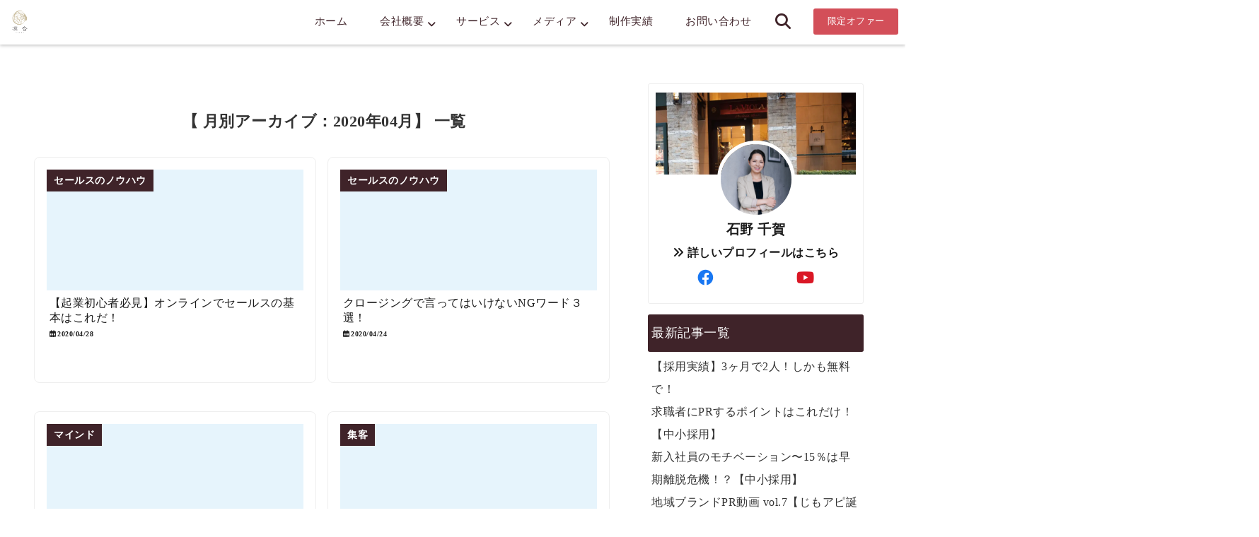

--- FILE ---
content_type: text/html; charset=UTF-8
request_url: https://consultant.chika-site.jp/2020/04/
body_size: 23347
content:


<!DOCTYPE html>
<!--[if lt IE 7]> <html class="ie6" lang="ja"> <![endif]-->
<!--[if IE 7]> <html class="i7" lang="ja"> <![endif]-->
<!--[if IE 8]> <html class="ie" lang="ja"> <![endif]-->
<!--[if gt IE 8]><!--> <html lang="ja"> <!--<![endif]-->
<head>
<!-- Google Tag Manager -->
<script>(function(w,d,s,l,i){w[l]=w[l]||[];w[l].push({'gtm.start':
new Date().getTime(),event:'gtm.js'});var f=d.getElementsByTagName(s)[0],
j=d.createElement(s),dl=l!='dataLayer'?'&l='+l:'';j.async=true;j.src=
'https://www.googletagmanager.com/gtm.js?id='+i+dl;f.parentNode.insertBefore(j,f);
})(window,document,'script','dataLayer','GTM-NGW753FF');</script>
<!-- End Google Tag Manager --><meta charset="UTF-8" />
<meta name="viewport" content="width=device-width,initial-scale=1.0">
<meta name="format-detection" content="telephone=no" />
<meta name="robots" content="noindex,follow">
<title>4月 | 2020 | 石野 千賀｜凛音株式会社</title>
	<meta name="description" content="" />
<link rel="canonical" href="https://consultant.chika-site.jp/2020/04/"><!-- OGP -->
<meta property="og:type" content="website">
<meta property="og:title" content="【起業初心者必見】オンラインでセールスの基本はこれだ！" />
<meta property="og:description" content="" />
<meta property="og:url" content="https://consultant.chika-site.jp/onlinesales/" />
<meta name="twitter:card" content="summary_large_image" />

<meta property="og:site_name" content="石野 千賀｜凛音株式会社" />
<meta property="og:locale" content="ja_JP" />
<meta property="fb:admins" content="280000225843319" />
<meta property="fb:app_id" content="1760580897575502" />
<meta name="robots" content="max-image-preview:large" />
<!-- /OGP -->
<!-- Fontawesome Free Icon全て読込むとき -->
<!-- Fontawesomeの必要最低限にするとき -->
	<link rel="stylesheet" href="https://consultant.chika-site.jp/wp-content/themes/deer/css/all.min.css" media="print" onload="this.media='all'">
<!-- /Fontawesome設定終わり -->
<link rel="preload prefetch" as="font" href="https://consultant.chika-site.jp/wp-content/themes/deer/fonts/fa-brands-400.woff2" crossorigin>
<link rel="preload prefetch" as="font" href="https://consultant.chika-site.jp/wp-content/themes/deer/fonts/fa-regular-400.woff2" crossorigin>
<link rel="preload prefetch" as="font" href="https://consultant.chika-site.jp/wp-content/themes/deer/fonts/fa-solid-900.woff2" crossorigin>
	<link rel="preload prefetch" as="font" href="https://consultant.chika-site.jp/wp-content/themes/deer/webfonts/fa-brands-400.woff2" crossorigin>
<link rel="preload prefetch" as="font" href="https://consultant.chika-site.jp/wp-content/themes/deer/webfonts/fa-regular-400.woff2" crossorigin>
<link rel="preload prefetch" as="font" href="https://consultant.chika-site.jp/wp-content/themes/deer/webfonts/fa-solid-900.woff2" crossorigin>
<!-- Googleフォントを適用するとき -->
<!-- Googleフォントを適用しないとき -->
	<style>
		body{letter-spacing:.5px;font-family:'Helvetica Neue',Helvetica,'Hiragino Sans','ヒラギノ角ゴ ProN W3','Hiragino Kaku Gothic ProN',"メイリオ",'Meiryo',sans-serif;min-width:320px;word-wrap:break-word;#f2f2f2;overflow:hidden;}
		.gf{font-family:'Helvetica Neue',Helvetica,'Hiragino Sans','ヒラギノ角ゴ ProN W3','Hiragino Kaku Gothic ProN',"メイリオ",'Meiryo',sans-serif;font-weight:700}
	</style>
<!-- /Googleフォント設定終わり -->
<style>
*{margin:0;padding:0}
.pcnone{display:block;content-visibility: visible}
.smanone{display:none;content-visibility: hidden}
.mobile{display:block;content-visibility: visible}
.pc{display:none;content-visibility: hidden}
main,article,aside,header,canvas,details,figcaption,figure,footer,nav,section,summary{display:block}
#wpadminbar{position:fixed!important;transition:.5s ease}
.disappear{display:none;content-visibility: hidden;transition:.5s ease}
#totalcover{position:relative}
.header-change{display:flex;justify-content:space-between;position:fixed;top:-150px;transition:.5s;width:100%;z-index:1}
.header-change.show{top:0;left:0}
header .sitename img,.change-sitename img{max-height:35px;width:auto;margin:5px}
.sitename img a,.change-sitename img a{max-width:210px;margin:0 auto}
.header-search-btn.none #search-button{position:relative;top:0;right:0}
#header-gazou-pc{display:none}
a{position:relative;display:inline;text-decoration:underline;transition:.3s}
img,video,object{max-width:100%;height:auto;border:none;vertical-align:bottom;-webkit-transition:.8s;-moz-transition:.8s;-o-transition:.8s;-ms-transition:.8s;transition:.8s}
.clearfix:after{content:".";display:block;clear:both;height:0;visibility:hidden}
.clearfix{display:block}
.clear{clear:both}
p{font-size:16px;font-weight:300;line-height:1.9em;margin-bottom:20px;}
header .sitename,.change-sitename{font-size:22px;font-weight:800;line-height:22px;padding:0;height:auto;margin-bottom:0}
header .sitename a,.change-sitename a{font-size:22px;width:90%;text-decoration:none;font-weight:700;line-height:40px}
header h1{font-size:12px;font-weight:400}
header a{text-decoration:none}
header .descr{max-width:1400px;height:12px;text-align:left;font-size:10px;padding:0 10px 3px;font-weight:500;margin:0 auto;line-height:12px}
ul.breadcrumb {display: flex;align-items: center;}
ul.breadcrumb li{list-style:none;font-size:12px}
ul.breadcrumb li a{display:block;float:left;padding:0;margin:5px 0}
ul.breadcrumb li:first-child a:before{content:"\f015";font-family:"Font Awesome\ 5 Free";font-weight:700;margin-right:5px}
ul.breadcrumb li a:after{content:"\f0da";font-family:"Font Awesome\ 5 Free";font-weight:700;margin:0 10px 0 5px;margin-right:5px;color:#8e8e8e}
.header-action-btn a{display:block;min-width:100px;padding:10px;font-size:.8rem;border-radius:3px;text-decoration:none}
.header-action-btn{position:relative;z-index:2;text-align:center;margin:0 10px}
#change-logo{text-align:left}
ul.breadcrumb li:last-child{display:none}
h2{font-weight:700;font-size:20px;padding:1em 1.5em;margin:10px 0;border-radius:3px;line-height:1.6em}
.itiran-dl.clearfix {content-visibility: auto;contain-intrinsic-size: auto;}
#topnews h3{border-width:0}
#topnews .itiran-dl.clearfix,#newposts .itiran-dl.clearfix{position:relative;padding:8px 5px;margin:0 0 15px;transition:.3s ease;border-radius:3px;border:.0625rem solid #eee}
#topnews .itiran-dl.clearfix a.ripple.click-all,#newposts .itiran-dl.clearfix a.ripple.click-all{content-visibility: auto;contain: strict;position:absolute;top:0;left:0;width:100%;height:100%;z-index:1;transition:.2s ease}
#newposts .itiran-dl.clearfix:last-child{display:none}
#topnews .itiran-dt,#newposts .itiran-dt{width:128px;height:72px;overflow:hidden;float:left;position:relative;display:flex;justify-content:center;align-items:center}
#topnews .itiran-dt a,#newposts .itiran-dt a{width:100%}
#topnews .itiran-dt img,#newposts .itiran-dt img{width:100%}
.category_info p{position:absolute;top:0;z-index:1;padding:3px;font-size:10px;line-height:14px}
#topnews .itiran-dd,#newposts .itiran-dd{width:calc(100% - 133px);padding:0 0 2px 5px;float:left}
#topnews .clearfix .itiran-dd h3,#newposts .clearfix .itiran-dd h3{font-size:14px;font-weight:700;padding:0;margin-bottom:2px}
#topnews .clearfix .itiran-dd h3 a,#newposts .clearfix .itiran-dd h3 a{font-weight:500;text-decoration:none;line-height:1.3em;font-size:.9em}
#topnews .clearfix .itiran-dd .blog_info p,#newposts .clearfix .itiran-dd .blog_info p{float:left;font-size:10px;font-weight:700;line-height:13px;margin:0;padding:0 2px;width:100%;position:relative;left:0}
#topnews .clearfix .itiran-dd .blog_info p:before,#newposts .clearfix .itiran-dd .blog_info p:before{position:relative;font-family:'Font Awesome 5 Free';font-weight:400;content:"\f073";left:-2px}
h4.widgettitle{text-align:center;padding:10px 0;margin:20px 5px;border-radius:3px}
.article-date-design.date-deer-design {display:block;margin:0}
.article-date-design.date-deer-design .article-date{width:80px;height:80px;position:absolute;display:flex;justify-content:center;flex-wrap:wrap;align-items:center;align-content:center}
.article-date-design.date-deer-design .published-year{text-align:center;font-size:12px}
.article-date-design.date-deer-design .published-day{font-size:20px;font-weight:700;padding:0 0 2px}
.article-date-design.date-deer-design .published-date span{font-size:10px}
.article-date-design.date-deer-design .modified-date{text-align:center;font-size:12px;padding:0;position:absolute;z-index:1;width:80px;height:80px;display:flex;justify-content:center;align-items:center}
.modified-md{font-size:20px;margin:0 0 5px}
.article-date-design.date-deer-design .modified-date span{font-size:10px}
#side aside ul li{list-style:none}
#side aside ul{margin:0;padding:5px}
#side aside h4{font-size:18px;font-weight:400;padding:10px 5px;margin:15px 0 5px;line-height:33px;border-radius:.15em;clear:both}
#side aside ul li a{position:relative;display:inline;width:100%;line-height:2em;margin:0}
#side aside #mybox ul{color:#1a1a1a;margin-bottom:20px;padding:0 5px 10px;border-radius:3px;list-style:none}
#side p{font-size:.8em;line-height:24px}
#main-navigation ul{position:relative;left:50%;float:left}
#main-navigation ul li{list-style:none;padding:0;font-size:13px;display:block;position:relative;left:-50%;float:left}
#main-navigation ul li a {padding: 3px 20px;border-radius: 1px;position: relative;margin: 0 3px;font-weight: 500;font-size: 15px}
#main-navigation li a{text-align:center;text-decoration:none;padding:5px 10px;display:block;-webkit-transition:all .3s ease;-moz-transition:all .3s ease;-o-transition:all .3s ease;transition:all .3s ease}
#main-navigation li ul{display:none;border-top:1px #ccc;border-bottom:1px #ccc;border-radius:2px;padding:0;position:absolute;top:100%;left:0;margin:0 0 0 -1px;z-index:999}
#main-navigation ul li.main-parent-menu a:after {position: absolute;right: 3px;top: 5px;content: "\f107";font-family: 'Font Awesome 5 Free';font-size: 14px;font-weight: 700;line-height: 24px;transition: .3s ease}
#main-navigation li a span{font-size:12px;font-weight:400;display:block}
#main-navigation ul li ul li{left:0}
#side aside #search{padding-bottom:0;position:relative;clear:both;margin:10px 0}
#search{margin:75px 10px}
button.searchsubmit{width:45px;height:45px;padding:0;font-family:"Font Awesome 5 Free";font-size:28px;border:none;background:transparent;position:absolute;z-index:1;top:12px;right:5px;color:#5a5a5a}
#side aside button.searchsubmit{top:14px}
#side aside .side-profile a{font-weight:700}
.side-profile .side-profcoverimg img{width:100%}
.side-profcoverimg{height:120px;overflow:hidden;position:relative;display:flex;align-items:center}
.no-cover-side-profimg{display:flex;margin:-10px -10px 0;padding:10px;justify-content:center;align-items:center}
.no-cover-side-profimg img{border-radius:50%;width:100px;margin:0;border:5px solid #fff}
#header-upper-area,#change-header-upper-area{max-width:100%;padding:0 0 5px;margin:0 auto;box-shadow:0 .125rem .25rem #ccc;position:relative;width:100%}
#header-upper-area{z-index:2}
#header-upper-area.goup{position:relative;top:-300px;transition:.3s ease}
.transmission #header-upper-area{position:absolute;background:rgba(0,0,0,0);box-shadow:0 0 0}
.transmission .header-info{display:none;}
#header-sp-wrap .pcnone .transmission .header-info{bottom:0;top:unset}
.transmission.isnot-front-page.smanone .header-info {display: block;}
.pcnone .transmission .header-info {display: none;}
.transparent-up-info {display: none;text-align: center;}
.transparent-up-info.transmission {display: block;}
.transparent-up-info a {display: block;padding: 5px;text-decoration: none}
.left-menu-box{position:relative;float:left;width:45px;height:45px;margin:0 5px}
#logo-area,#change-logo-area{width:100%;max-width:1400px;padding:0;margin:5px auto;text-align:left;position:relative;display:flex;align-items:center;justify-content:space-between}
#logo,#change-logo{width:calc(100% - 110px);margin:0 auto;float:left}
#logo{text-align:center}
#change-logo{text-align:left}
#logo.logoleft,#change-logo.logoleft{float:left}
p.sitename,p .change-sitename{padding:3px 0;margin:0;height:100%;min-height:40px}
.header-search-btn{width:45px;height:45px;margin:0 5px;float:right}
#header-gazou-area{max-width:2500px;padding:0;margin:0 auto;position:relative;overflow:hidden}
#navi-area{text-align:center;max-width:1200px;padding:0;margin:0 0 0 auto;position:relative;z-index:2}
#top-upper{max-width:1200px;padding:0 auto;margin:0 auto 15px}
#top-under{max-width:820px;margin:0 auto;float:none;clear:both}
header{text-align:center;padding-top:3px}
#gazou{height:auto;max-width:100%!important}
html{overflow:auto}
body{overflow:hidden}
#spnaviwrap{position:relative}
.spnavi{overflow:hidden;width:100%}
nav#sp-navi::-webkit-scrollbar{display:none}
nav#sp-navi{overflow-x:auto;-webkit-overflow-scrolling:touch;width:100%}
nav#sp-navi ul{display:flex;max-width:100%;margin:0;padding:0;justify-content:flex-start;align-items:center}
#spnaviwrap .spnavi ul li{list-style:none;text-align:center}
#spnaviwrap .spnavi ul li a{margin:2px auto;padding:5px;font-size:10px;min-width:100px;display:inline-block}
nav#sp-navi ul li a i,nav#sp-navi ul li a svg{display:block;font-size:24px;margin:2px auto}
#sp-navi ul li a img{display:block;margin:0 auto;width:28px}
#side input.s{position:relative;width:95.5%;height:50px;padding:10px 2%;border:none;background:#eee;border-radius:3px}
#side aside a{font-weight:400;color:#333;text-decoration:none}
#header-sp-wrap{overflow:hidden;height:100%;position:relative}
#header-sp{position:relative;margin:-5px -0}
#header-sp-innner-center{position:absolute;top:50%;left:50%;-webkit-transform:translate(-50%,-50%);-moz-transform:translate(-50%,-50%);-ms-transform:translate(-50%,-50%);-o-transform:translate(-50%,-50%);transform:translate(-50%,-50%);width:90%;height:auto;z-index:1}
.header-info{font-size:.85em;text-align:center;padding:0;position:absolute;bottom:-35px;left:50%;transform:translateX(-50%);width:80%;max-width:1200px}
#header-sp-wrap .header-info{font-size:.85em;text-align:center;padding:0;position:absolute;top:0;left:50%;transform:translateX(-50%);width:90%;z-index:1}
.header-info a{display:block;padding:7px 10px;border-radius:30px;margin:10px auto;text-decoration:none;box-shadow:0 1px 13px #ccc}
.header-info.not-front.pcnone{bottom:0;width:90%}
.page-template-sp-landingpage #wrapper{margin:0 auto}
body.page-template-sp-landingpage #contentInner{margin:0 auto;padding:0 5px}
body.page-template-sp-landingpage main{padding:0 20px}
#wrapper{max-width:600px;padding:0;margin:0 auto}
#content{min-height:100vh;margin:0 5px;width:auto}
#contentInner{padding:10px 5px;border-radius:3px}
main{margin:0 0 10px;padding:0 5px 40px}
.pagination{clear:both;position:relative;font-size:18px;line-height:18px;margin:20px;display:flex;padding:0;justify-content:center;align-items:center}
.pagination span,.pagination a{display:block;float:left;border-radius:3px;margin:0;padding:5px;text-decoration:none;width:30px;height:30px;line-height:30px;text-align:center}
.pagination .current{padding:5px;color:#fff;}
.modified-date,.modified-date.date-normal{display:none}
.article-date,.article-date.date-normal{display:none}
.article-date-design,.article-date-design.date-normal{margin:0 0 0 10px}
.article-date-design,.article-date-design.date-normal,.page-article-date-design{font-size:12px;display:flex;flex-wrap:wrap;align-items:center;flex-direction:row;justify-content:flex-start}
.modified-date-normal,.modified-date-normal.date-normal,.article-date-normal,.article-date-normal.date-normal,.page-article-date-design .modified-date-normal,.page-article-date-design .article-date-normal{margin:5px 10px 10px 0}
.page-article-date-design{margin:0}
.writer-name{margin:0 0 5px}
.writer-name i{margin:0 0 0 10px}
.modified-date-normal.date-deer-design{display:none}
.published-date-normal.date-deer-design{display:none}
.writer-normal.date-deer-design{display:none}
.page-both-date-design{font-size:12px;display:flex;flex-wrap:wrap;align-items:center;flex-direction:row;justify-content:flex-start;margin:0 0 -15px}
.page-both-date-design .modified-date-normal,.page-both-date-design .article-date-normal{margin:0 10px 0 0}
.lpwide2{margin:0 -100px;padding:20px 100px;clear:both}
.lpwide2-inner{max-width:420px;width:100%;padding:0}
.textwidget{margin:0;padding:5px}
.ripple{position:relative;overflow:hidden}
h2.toppage{background:none;text-align:left;margin:0;display:block;padding:20px 10px;letter-spacing:1px;font-size:1.5rem;font-weight:400}
#start-menu,#change-start-menu{display:none}
.left-menu{width:40px;height:40px;line-height:40px;border-radius:3px;text-align:center;font-size:23px;position:absolute;z-index:1;padding:3px;top:-5px;left:-1px;animation:fadeIn .5s ease 0 1 normal}
.menu-title{position:absolute;font-size:10px;top:25px;left:7px;animation:fadeIn .3s ease 0 1 normal}
.left-menu-close{display:none}
#start-search{display:none}
#search-button{padding:0;top:0;right:5px;width:45px;height:45px;line-height:45px;border-radius:50%;text-align:center;font-size:20px;color:#fff;-webkit-transition:all .3s ease;-moz-transition:all .3s ease;-o-transition:all .3s ease;overflow:hidden;z-index:997}
#search-button-close{display:none}
#search-wrap{display:none}
.simple-sns-share-btn{display:none}
.simple-sns-share-btn.clean-type{display:none}
.only-one-share-btn.simple-type{display:none}
.simple-sns-share-btn.simple-type .sns{display:flex;justify-content:space-evenly}
.simple-sns-share-btn.simple-type .sns a{width:30px;height:30px;font-size:24px;line-height:30px}
.simple-sns-share-btn.simple-type{display:block;border-bottom:solid .0625rem #e0e0e0;margin:0 10px 20px}
#start-article-share{display:none}
#article-share-btn{padding:0;bottom:-10px;right:10px;width:45px;height:45px;line-height:45px;border-radius:50%;text-align:center;font-size:20px;-webkit-transition:all .3s ease;-moz-transition:all .3s ease;-o-transition:all .3s ease;overflow:hidden;z-index:0;position:absolute;background:#fff;box-shadow:0 1px 5px #ccc;transition:..2s ease-in-out}
#article-share-btn:hover{box-shadow:0 5px 15px #888;transition:.2s ease-in-out}
#article-share-btn-close{display:none}
#article-share-wrap{display:none}
#start-article-share:checked ~ #article-share-wrap{display:block}
#article-share-wrap{margin:0;position:fixed;z-index:10000;top:50%;left:50%;transform:translate(-50%,-50%);width:90%;max-width:500px;height:auto;background:#fff;border-radius:3px}
#start-article-share:checked ~ label #article-share-close{position:fixed;display:block;right:0;top:0;width:100vw;height:100vh;background:rgb(0 0 0 / 60%);color:#fff;font-weight:700;z-index:10000;line-height:55px;font-size:50px;text-align:center;animation:fadeIn .3s ease 0 1 normal}
#article-share-wrap .sns{margin:10px;display:flex;justify-content:space-evenly}
#article-share-wrap .share-btns .sns a{position:relative;display:block;font-size:30px;width:50px;height:50px;line-height:50px;text-align:center;margin:0}
li.cat-item{list-style:none}
#top-under{max-width:800px}
#start-menu:checked ~ label .menu-title,#change-start-menu:checked ~ label .menu-title{display:none}
.left-menu-wrap ul li a:hover{background:#efefef}
.left-menu-wrap ul li a{color:#2d2d2d;font-size:.9em;font-weight:400;width:90%;padding:10px 0;margin:5px 0;display:inline-block;text-decoration: none}
.left-menu-wrap ul{list-style:none}
.left-menu-wrap{position:fixed;z-index:999;top:0;left:-400px;overflow:hidden;overflow-y:auto;width:285px;height:100vh;color:#1a1a1a;text-align:left;background:#fff;margin:0 auto;padding:0;box-shadow:0 1px 14px #000}
.left-menu-yohaku{padding:50px}
.left-menu-header{display:block;position:relative;top:0;height:auto;width:100%;left:0}
.left-menu-header p.sitename{display:block;position:relative;top:0;padding:10px;margin:0}
.left-menu-header p.sitename a{width:90%;position:relative;top:80px;padding:5px;font-size:20px}
.left-menu-header p.sitename img{position:relative;max-width:100%;width:auto;height:35px;margin:0;padding:0}
.left-menu-style{padding:10px}
.left-menu-wrap h4{color:#fff;padding:5px 10px;margin:10px 0;border-radius:3px}
#wp-a11y-speak-polite{display:none}
.footer-fix-menu{position:fixed;left:0;bottom:0;height:65px;z-index:9999;border-top:1px solid #ccc}
.footer-fix-menu a{margin:5px 0 0;text-decoration:none}
.footer-table-ul.pcnone{display:table;padding:0;table-layout:fixed;text-align:center;width:100%}
.footer-table-ul.pcnone li{display:table-cell;vertical-align:top;height:65px;padding:7px}
.footer-icon{font-size:1.5em}
.footer-memu-text{font-size:10px;margin:2px 0 0}
.social-share-button{max-width:320px;margin:0 auto;padding:10px;text-align:center}
.social-share-button ul{padding:0;margin:10px 0}
#side aside #mybox .social-share-button ul{padding:0;margin:0}
#side aside .social-share-button ul li a{display:block;padding:0;margin:0 auto;width:40px;height:40px;line-height:40px;font-size:1.4em;border-radius:50%;color:#333}
#side aside .social-share-button ul li{line-height:1.5em;padding:5px}
.social-share-button ul{display:table;table-layout:fixed;text-align:center;width:100%}
.social-share-button ul li{display:table-cell;vertical-align:center}
.social-share-button ul li a:before{display:none}
.side-name{font-size:1.2em;font-weight:700;text-align:center;margin:3px 0}
.side-job{text-align:center;font-size:.85em;font-weight:700;margin:10px auto;line-height:20px}
.side-profimg{text-align:center;margin:-50px 0 0;position:relative;width:100px;left:calc(50% - 5px);transform:translateX(-50%)}
.side-profimg img{border-radius:50%;margin:0;border:solid 5px #fff}
.side-profile p{margin:10px 0;padding:0 5px}
.side-profile .social-share-button{padding:0}
.side-profile{margin:20px0;border-radius:3px;padding:10px;border:.0625rem solid #eee;overflow:hidden}
.social-prof-link a{padding:10px}
video#wp-custom-header-video {margin: 0 0 -5px;}
.yokonarabi-wrap{display:flex;overflow:auto;justify-content:space-between;align-items: flex-start;text-align:center;max-width:1200px;margin: 0 auto}
.yokonarabi-inner{margin:10px;min-width:80px;;max-width:80px;text-align:center;font-size:.85rem}
.yokonarabi-inner a {text-decoration: none;margin: 10px;display:inherit}
.yokonarabi-wrap::-webkit-scrollbar{height:2px}
.yokonarabi-wrap::-webkit-scrollbar-track{background:#ddd}
.yokonarabi-wrap::-webkit-scrollbar-thumb{background:#6f6f6f}
li.wp-block-latest-comments__comment footer {margin: 0;}
#newposts {margin: 0 10px}
#newposts h2.widgettitle {margin: 10px 0;}
@media only screen and (min-width: 440px) {
header .sitename img,.change-sitename img{max-width:300px}
.yokonarabi-inner{font-size:1rem}
ul.breadcrumb li a{margin:0}
header .sitename a{width:100%;font-size:26px;line-height:32px}
#topnews .itiran-dl.clearfix,#newposts .itiran-dl.clearfix{overflow:hidden;padding:2%;margin-bottom:0;width:43.4%;float:left;margin:5px 1% 35px;height:285px;border:solid .0625rem #eee;border-radius:.5rem}
#topnews .itiran-dt,#newposts .itiran-dt{width:100%;height:65%;align-items:flex-start}
#topnews .itiran-dd,#newposts .itiran-dd{width:98%;padding:1%}
#topnews .clearfix .itiran-dd h3,#newposts .clearfix .itiran-dd h3{font-size:18px;line-height:18px;font-weight:400;padding:0;margin:5px 0}
#newposts .clearfix .itiran-dd h3{overflow:hidden;height:45px}
.category_info p{position:absolute;top:0;z-index:1;padding:3px;font-size:14px;line-height:20px}
}
@media only screen and (min-width: 780px) {
.smanone{display:block;content-visibility: visible}
.pcnone{display:none;content-visibility: hidden}
.pc{display:block;content-visibility: visible}
.mobile{display:none;content-visibility: hidden}
h1.descr.logo-center {text-align: center;}
#logo-area.logo-center {display: block;}
#logo.logo-center{margin:0 auto;text-align:center;max-width:500px;width:100%}
#logo.logo-center .sitename img{max-width:500px;max-height:60px}
.center-position, .center-position.logo-center{display:flex;align-items:center}
#navi-area.logo-center{margin:10px auto}
.yokonarabi-inner{min-width:120px;max-width:120px}
#logo,#change-logo{text-align:left;margin:5px;max-width:300px;float:left}
.left-menu-box{display:none}
.page-article-date-design .modified-date-normal,.page-article-date-design .article-date-normal{margin:0 10px 10px 0}
#newposts .itiran-dl.clearfix{width:27%;margin:10px 1%;padding:2%;transition:.2s ease}
#newposts .itiran-dl.clearfix:hover{transition:.2s ease;box-shadow:0 5px 10px #ccc}
.footer-table-ul.pcnone{display:none}
#header-gazou-pc{display:block}
header .sitename a,.change-sitename a{width:100%;font-size:22px;line-height:40px}
#logo,#change-logo{float:none}
header .sitename{font-size:26px;line-height:40px;height:auto}
.header-gazou-inner{position:absolute;top:50%;left:50%;-webkit-transform:translate(-50%,-50%);-moz-transform:translate(-50%,-50%);-ms-transform:translate(-50%,-50%);-o-transform:translate(-50%,-50%);transform:translate(-50%,-50%);z-index:0;width:80%;height:auto}
#topnews .itiran-dt,#newposts .itiran-dt{height:60%;position:relative:}
body.page-template.page-template-page-one-column.page .post,body.page-template-page-one-column-sns.page .post {max-width: 1200px}
}
</style>

<link rel="alternate" type="application/rss+xml" title="石野 千賀｜凛音株式会社 RSS Feed" href="https://consultant.chika-site.jp/feed/" />
<link rel="pingback" href="https://consultant.chika-site.jp/xmlrpc.php" />
<link rel="pingback" href="https://consultant.chika-site.jp/xmlrpc.php" />
<link rel="preconnect" href="cdnjs.cloudflare.com">
<link rel="preconnect" href="ajax.googleapis.com">
<link rel="preconnect" href="unpkg.com">
<link rel="preconnect dns-prefetch" href="www.googletagmanager.com">
<link rel="preconnect dns-prefetch" href="www.google-analytics.com">
<link rel="preconnect dns-prefetch" href="www.gstatic.com">
<link rel="preconnect dns-prefetch" href="script.hotjar.com">
<link rel="preconnect dns-prefetch" href="connect.facebook.net">
<link rel="preconnect dns-prefetch" href="hcaptcha.com">

<meta name='robots' content='max-image-preview:large' />
<style id='wp-img-auto-sizes-contain-inline-css' type='text/css'>
img:is([sizes=auto i],[sizes^="auto," i]){contain-intrinsic-size:3000px 1500px}
/*# sourceURL=wp-img-auto-sizes-contain-inline-css */
</style>
<style id='wp-emoji-styles-inline-css' type='text/css'>

	img.wp-smiley, img.emoji {
		display: inline !important;
		border: none !important;
		box-shadow: none !important;
		height: 1em !important;
		width: 1em !important;
		margin: 0 0.07em !important;
		vertical-align: -0.1em !important;
		background: none !important;
		padding: 0 !important;
	}
/*# sourceURL=wp-emoji-styles-inline-css */
</style>
<style id='wp-block-library-inline-css' type='text/css'>
:root{--wp-block-synced-color:#7a00df;--wp-block-synced-color--rgb:122,0,223;--wp-bound-block-color:var(--wp-block-synced-color);--wp-editor-canvas-background:#ddd;--wp-admin-theme-color:#007cba;--wp-admin-theme-color--rgb:0,124,186;--wp-admin-theme-color-darker-10:#006ba1;--wp-admin-theme-color-darker-10--rgb:0,107,160.5;--wp-admin-theme-color-darker-20:#005a87;--wp-admin-theme-color-darker-20--rgb:0,90,135;--wp-admin-border-width-focus:2px}@media (min-resolution:192dpi){:root{--wp-admin-border-width-focus:1.5px}}.wp-element-button{cursor:pointer}:root .has-very-light-gray-background-color{background-color:#eee}:root .has-very-dark-gray-background-color{background-color:#313131}:root .has-very-light-gray-color{color:#eee}:root .has-very-dark-gray-color{color:#313131}:root .has-vivid-green-cyan-to-vivid-cyan-blue-gradient-background{background:linear-gradient(135deg,#00d084,#0693e3)}:root .has-purple-crush-gradient-background{background:linear-gradient(135deg,#34e2e4,#4721fb 50%,#ab1dfe)}:root .has-hazy-dawn-gradient-background{background:linear-gradient(135deg,#faaca8,#dad0ec)}:root .has-subdued-olive-gradient-background{background:linear-gradient(135deg,#fafae1,#67a671)}:root .has-atomic-cream-gradient-background{background:linear-gradient(135deg,#fdd79a,#004a59)}:root .has-nightshade-gradient-background{background:linear-gradient(135deg,#330968,#31cdcf)}:root .has-midnight-gradient-background{background:linear-gradient(135deg,#020381,#2874fc)}:root{--wp--preset--font-size--normal:16px;--wp--preset--font-size--huge:42px}.has-regular-font-size{font-size:1em}.has-larger-font-size{font-size:2.625em}.has-normal-font-size{font-size:var(--wp--preset--font-size--normal)}.has-huge-font-size{font-size:var(--wp--preset--font-size--huge)}.has-text-align-center{text-align:center}.has-text-align-left{text-align:left}.has-text-align-right{text-align:right}.has-fit-text{white-space:nowrap!important}#end-resizable-editor-section{display:none}.aligncenter{clear:both}.items-justified-left{justify-content:flex-start}.items-justified-center{justify-content:center}.items-justified-right{justify-content:flex-end}.items-justified-space-between{justify-content:space-between}.screen-reader-text{border:0;clip-path:inset(50%);height:1px;margin:-1px;overflow:hidden;padding:0;position:absolute;width:1px;word-wrap:normal!important}.screen-reader-text:focus{background-color:#ddd;clip-path:none;color:#444;display:block;font-size:1em;height:auto;left:5px;line-height:normal;padding:15px 23px 14px;text-decoration:none;top:5px;width:auto;z-index:100000}html :where(.has-border-color){border-style:solid}html :where([style*=border-top-color]){border-top-style:solid}html :where([style*=border-right-color]){border-right-style:solid}html :where([style*=border-bottom-color]){border-bottom-style:solid}html :where([style*=border-left-color]){border-left-style:solid}html :where([style*=border-width]){border-style:solid}html :where([style*=border-top-width]){border-top-style:solid}html :where([style*=border-right-width]){border-right-style:solid}html :where([style*=border-bottom-width]){border-bottom-style:solid}html :where([style*=border-left-width]){border-left-style:solid}html :where(img[class*=wp-image-]){height:auto;max-width:100%}:where(figure){margin:0 0 1em}html :where(.is-position-sticky){--wp-admin--admin-bar--position-offset:var(--wp-admin--admin-bar--height,0px)}@media screen and (max-width:600px){html :where(.is-position-sticky){--wp-admin--admin-bar--position-offset:0px}}

/*# sourceURL=wp-block-library-inline-css */
</style><style id='wp-block-archives-inline-css' type='text/css'>
.wp-block-archives{box-sizing:border-box}.wp-block-archives-dropdown label{display:block}
/*# sourceURL=https://consultant.chika-site.jp/wp-includes/blocks/archives/style.min.css */
</style>
<style id='wp-block-categories-inline-css' type='text/css'>
.wp-block-categories{box-sizing:border-box}.wp-block-categories.alignleft{margin-right:2em}.wp-block-categories.alignright{margin-left:2em}.wp-block-categories.wp-block-categories-dropdown.aligncenter{text-align:center}.wp-block-categories .wp-block-categories__label{display:block;width:100%}
/*# sourceURL=https://consultant.chika-site.jp/wp-includes/blocks/categories/style.min.css */
</style>
<style id='wp-block-heading-inline-css' type='text/css'>
h1:where(.wp-block-heading).has-background,h2:where(.wp-block-heading).has-background,h3:where(.wp-block-heading).has-background,h4:where(.wp-block-heading).has-background,h5:where(.wp-block-heading).has-background,h6:where(.wp-block-heading).has-background{padding:1.25em 2.375em}h1.has-text-align-left[style*=writing-mode]:where([style*=vertical-lr]),h1.has-text-align-right[style*=writing-mode]:where([style*=vertical-rl]),h2.has-text-align-left[style*=writing-mode]:where([style*=vertical-lr]),h2.has-text-align-right[style*=writing-mode]:where([style*=vertical-rl]),h3.has-text-align-left[style*=writing-mode]:where([style*=vertical-lr]),h3.has-text-align-right[style*=writing-mode]:where([style*=vertical-rl]),h4.has-text-align-left[style*=writing-mode]:where([style*=vertical-lr]),h4.has-text-align-right[style*=writing-mode]:where([style*=vertical-rl]),h5.has-text-align-left[style*=writing-mode]:where([style*=vertical-lr]),h5.has-text-align-right[style*=writing-mode]:where([style*=vertical-rl]),h6.has-text-align-left[style*=writing-mode]:where([style*=vertical-lr]),h6.has-text-align-right[style*=writing-mode]:where([style*=vertical-rl]){rotate:180deg}
/*# sourceURL=https://consultant.chika-site.jp/wp-includes/blocks/heading/style.min.css */
</style>
<style id='wp-block-latest-posts-inline-css' type='text/css'>
.wp-block-latest-posts{box-sizing:border-box}.wp-block-latest-posts.alignleft{margin-right:2em}.wp-block-latest-posts.alignright{margin-left:2em}.wp-block-latest-posts.wp-block-latest-posts__list{list-style:none}.wp-block-latest-posts.wp-block-latest-posts__list li{clear:both;overflow-wrap:break-word}.wp-block-latest-posts.is-grid{display:flex;flex-wrap:wrap}.wp-block-latest-posts.is-grid li{margin:0 1.25em 1.25em 0;width:100%}@media (min-width:600px){.wp-block-latest-posts.columns-2 li{width:calc(50% - .625em)}.wp-block-latest-posts.columns-2 li:nth-child(2n){margin-right:0}.wp-block-latest-posts.columns-3 li{width:calc(33.33333% - .83333em)}.wp-block-latest-posts.columns-3 li:nth-child(3n){margin-right:0}.wp-block-latest-posts.columns-4 li{width:calc(25% - .9375em)}.wp-block-latest-posts.columns-4 li:nth-child(4n){margin-right:0}.wp-block-latest-posts.columns-5 li{width:calc(20% - 1em)}.wp-block-latest-posts.columns-5 li:nth-child(5n){margin-right:0}.wp-block-latest-posts.columns-6 li{width:calc(16.66667% - 1.04167em)}.wp-block-latest-posts.columns-6 li:nth-child(6n){margin-right:0}}:root :where(.wp-block-latest-posts.is-grid){padding:0}:root :where(.wp-block-latest-posts.wp-block-latest-posts__list){padding-left:0}.wp-block-latest-posts__post-author,.wp-block-latest-posts__post-date{display:block;font-size:.8125em}.wp-block-latest-posts__post-excerpt,.wp-block-latest-posts__post-full-content{margin-bottom:1em;margin-top:.5em}.wp-block-latest-posts__featured-image a{display:inline-block}.wp-block-latest-posts__featured-image img{height:auto;max-width:100%;width:auto}.wp-block-latest-posts__featured-image.alignleft{float:left;margin-right:1em}.wp-block-latest-posts__featured-image.alignright{float:right;margin-left:1em}.wp-block-latest-posts__featured-image.aligncenter{margin-bottom:1em;text-align:center}
/*# sourceURL=https://consultant.chika-site.jp/wp-includes/blocks/latest-posts/style.min.css */
</style>
<style id='wp-block-spacer-inline-css' type='text/css'>
.wp-block-spacer{clear:both}
/*# sourceURL=https://consultant.chika-site.jp/wp-includes/blocks/spacer/style.min.css */
</style>
<style id='global-styles-inline-css' type='text/css'>
:root{--wp--preset--aspect-ratio--square: 1;--wp--preset--aspect-ratio--4-3: 4/3;--wp--preset--aspect-ratio--3-4: 3/4;--wp--preset--aspect-ratio--3-2: 3/2;--wp--preset--aspect-ratio--2-3: 2/3;--wp--preset--aspect-ratio--16-9: 16/9;--wp--preset--aspect-ratio--9-16: 9/16;--wp--preset--color--black: #000000;--wp--preset--color--cyan-bluish-gray: #abb8c3;--wp--preset--color--white: #ffffff;--wp--preset--color--pale-pink: #f78da7;--wp--preset--color--vivid-red: #cf2e2e;--wp--preset--color--luminous-vivid-orange: #ff6900;--wp--preset--color--luminous-vivid-amber: #fcb900;--wp--preset--color--light-green-cyan: #7bdcb5;--wp--preset--color--vivid-green-cyan: #00d084;--wp--preset--color--pale-cyan-blue: #8ed1fc;--wp--preset--color--vivid-cyan-blue: #0693e3;--wp--preset--color--vivid-purple: #9b51e0;--wp--preset--gradient--vivid-cyan-blue-to-vivid-purple: linear-gradient(135deg,rgb(6,147,227) 0%,rgb(155,81,224) 100%);--wp--preset--gradient--light-green-cyan-to-vivid-green-cyan: linear-gradient(135deg,rgb(122,220,180) 0%,rgb(0,208,130) 100%);--wp--preset--gradient--luminous-vivid-amber-to-luminous-vivid-orange: linear-gradient(135deg,rgb(252,185,0) 0%,rgb(255,105,0) 100%);--wp--preset--gradient--luminous-vivid-orange-to-vivid-red: linear-gradient(135deg,rgb(255,105,0) 0%,rgb(207,46,46) 100%);--wp--preset--gradient--very-light-gray-to-cyan-bluish-gray: linear-gradient(135deg,rgb(238,238,238) 0%,rgb(169,184,195) 100%);--wp--preset--gradient--cool-to-warm-spectrum: linear-gradient(135deg,rgb(74,234,220) 0%,rgb(151,120,209) 20%,rgb(207,42,186) 40%,rgb(238,44,130) 60%,rgb(251,105,98) 80%,rgb(254,248,76) 100%);--wp--preset--gradient--blush-light-purple: linear-gradient(135deg,rgb(255,206,236) 0%,rgb(152,150,240) 100%);--wp--preset--gradient--blush-bordeaux: linear-gradient(135deg,rgb(254,205,165) 0%,rgb(254,45,45) 50%,rgb(107,0,62) 100%);--wp--preset--gradient--luminous-dusk: linear-gradient(135deg,rgb(255,203,112) 0%,rgb(199,81,192) 50%,rgb(65,88,208) 100%);--wp--preset--gradient--pale-ocean: linear-gradient(135deg,rgb(255,245,203) 0%,rgb(182,227,212) 50%,rgb(51,167,181) 100%);--wp--preset--gradient--electric-grass: linear-gradient(135deg,rgb(202,248,128) 0%,rgb(113,206,126) 100%);--wp--preset--gradient--midnight: linear-gradient(135deg,rgb(2,3,129) 0%,rgb(40,116,252) 100%);--wp--preset--font-size--small: 13px;--wp--preset--font-size--medium: 20px;--wp--preset--font-size--large: 36px;--wp--preset--font-size--x-large: 42px;--wp--preset--spacing--20: 0.44rem;--wp--preset--spacing--30: 0.67rem;--wp--preset--spacing--40: 1rem;--wp--preset--spacing--50: 1.5rem;--wp--preset--spacing--60: 2.25rem;--wp--preset--spacing--70: 3.38rem;--wp--preset--spacing--80: 5.06rem;--wp--preset--shadow--natural: 6px 6px 9px rgba(0, 0, 0, 0.2);--wp--preset--shadow--deep: 12px 12px 50px rgba(0, 0, 0, 0.4);--wp--preset--shadow--sharp: 6px 6px 0px rgba(0, 0, 0, 0.2);--wp--preset--shadow--outlined: 6px 6px 0px -3px rgb(255, 255, 255), 6px 6px rgb(0, 0, 0);--wp--preset--shadow--crisp: 6px 6px 0px rgb(0, 0, 0);}:where(.is-layout-flex){gap: 0.5em;}:where(.is-layout-grid){gap: 0.5em;}body .is-layout-flex{display: flex;}.is-layout-flex{flex-wrap: wrap;align-items: center;}.is-layout-flex > :is(*, div){margin: 0;}body .is-layout-grid{display: grid;}.is-layout-grid > :is(*, div){margin: 0;}:where(.wp-block-columns.is-layout-flex){gap: 2em;}:where(.wp-block-columns.is-layout-grid){gap: 2em;}:where(.wp-block-post-template.is-layout-flex){gap: 1.25em;}:where(.wp-block-post-template.is-layout-grid){gap: 1.25em;}.has-black-color{color: var(--wp--preset--color--black) !important;}.has-cyan-bluish-gray-color{color: var(--wp--preset--color--cyan-bluish-gray) !important;}.has-white-color{color: var(--wp--preset--color--white) !important;}.has-pale-pink-color{color: var(--wp--preset--color--pale-pink) !important;}.has-vivid-red-color{color: var(--wp--preset--color--vivid-red) !important;}.has-luminous-vivid-orange-color{color: var(--wp--preset--color--luminous-vivid-orange) !important;}.has-luminous-vivid-amber-color{color: var(--wp--preset--color--luminous-vivid-amber) !important;}.has-light-green-cyan-color{color: var(--wp--preset--color--light-green-cyan) !important;}.has-vivid-green-cyan-color{color: var(--wp--preset--color--vivid-green-cyan) !important;}.has-pale-cyan-blue-color{color: var(--wp--preset--color--pale-cyan-blue) !important;}.has-vivid-cyan-blue-color{color: var(--wp--preset--color--vivid-cyan-blue) !important;}.has-vivid-purple-color{color: var(--wp--preset--color--vivid-purple) !important;}.has-black-background-color{background-color: var(--wp--preset--color--black) !important;}.has-cyan-bluish-gray-background-color{background-color: var(--wp--preset--color--cyan-bluish-gray) !important;}.has-white-background-color{background-color: var(--wp--preset--color--white) !important;}.has-pale-pink-background-color{background-color: var(--wp--preset--color--pale-pink) !important;}.has-vivid-red-background-color{background-color: var(--wp--preset--color--vivid-red) !important;}.has-luminous-vivid-orange-background-color{background-color: var(--wp--preset--color--luminous-vivid-orange) !important;}.has-luminous-vivid-amber-background-color{background-color: var(--wp--preset--color--luminous-vivid-amber) !important;}.has-light-green-cyan-background-color{background-color: var(--wp--preset--color--light-green-cyan) !important;}.has-vivid-green-cyan-background-color{background-color: var(--wp--preset--color--vivid-green-cyan) !important;}.has-pale-cyan-blue-background-color{background-color: var(--wp--preset--color--pale-cyan-blue) !important;}.has-vivid-cyan-blue-background-color{background-color: var(--wp--preset--color--vivid-cyan-blue) !important;}.has-vivid-purple-background-color{background-color: var(--wp--preset--color--vivid-purple) !important;}.has-black-border-color{border-color: var(--wp--preset--color--black) !important;}.has-cyan-bluish-gray-border-color{border-color: var(--wp--preset--color--cyan-bluish-gray) !important;}.has-white-border-color{border-color: var(--wp--preset--color--white) !important;}.has-pale-pink-border-color{border-color: var(--wp--preset--color--pale-pink) !important;}.has-vivid-red-border-color{border-color: var(--wp--preset--color--vivid-red) !important;}.has-luminous-vivid-orange-border-color{border-color: var(--wp--preset--color--luminous-vivid-orange) !important;}.has-luminous-vivid-amber-border-color{border-color: var(--wp--preset--color--luminous-vivid-amber) !important;}.has-light-green-cyan-border-color{border-color: var(--wp--preset--color--light-green-cyan) !important;}.has-vivid-green-cyan-border-color{border-color: var(--wp--preset--color--vivid-green-cyan) !important;}.has-pale-cyan-blue-border-color{border-color: var(--wp--preset--color--pale-cyan-blue) !important;}.has-vivid-cyan-blue-border-color{border-color: var(--wp--preset--color--vivid-cyan-blue) !important;}.has-vivid-purple-border-color{border-color: var(--wp--preset--color--vivid-purple) !important;}.has-vivid-cyan-blue-to-vivid-purple-gradient-background{background: var(--wp--preset--gradient--vivid-cyan-blue-to-vivid-purple) !important;}.has-light-green-cyan-to-vivid-green-cyan-gradient-background{background: var(--wp--preset--gradient--light-green-cyan-to-vivid-green-cyan) !important;}.has-luminous-vivid-amber-to-luminous-vivid-orange-gradient-background{background: var(--wp--preset--gradient--luminous-vivid-amber-to-luminous-vivid-orange) !important;}.has-luminous-vivid-orange-to-vivid-red-gradient-background{background: var(--wp--preset--gradient--luminous-vivid-orange-to-vivid-red) !important;}.has-very-light-gray-to-cyan-bluish-gray-gradient-background{background: var(--wp--preset--gradient--very-light-gray-to-cyan-bluish-gray) !important;}.has-cool-to-warm-spectrum-gradient-background{background: var(--wp--preset--gradient--cool-to-warm-spectrum) !important;}.has-blush-light-purple-gradient-background{background: var(--wp--preset--gradient--blush-light-purple) !important;}.has-blush-bordeaux-gradient-background{background: var(--wp--preset--gradient--blush-bordeaux) !important;}.has-luminous-dusk-gradient-background{background: var(--wp--preset--gradient--luminous-dusk) !important;}.has-pale-ocean-gradient-background{background: var(--wp--preset--gradient--pale-ocean) !important;}.has-electric-grass-gradient-background{background: var(--wp--preset--gradient--electric-grass) !important;}.has-midnight-gradient-background{background: var(--wp--preset--gradient--midnight) !important;}.has-small-font-size{font-size: var(--wp--preset--font-size--small) !important;}.has-medium-font-size{font-size: var(--wp--preset--font-size--medium) !important;}.has-large-font-size{font-size: var(--wp--preset--font-size--large) !important;}.has-x-large-font-size{font-size: var(--wp--preset--font-size--x-large) !important;}
/*# sourceURL=global-styles-inline-css */
</style>

<style id='classic-theme-styles-inline-css' type='text/css'>
/*! This file is auto-generated */
.wp-block-button__link{color:#fff;background-color:#32373c;border-radius:9999px;box-shadow:none;text-decoration:none;padding:calc(.667em + 2px) calc(1.333em + 2px);font-size:1.125em}.wp-block-file__button{background:#32373c;color:#fff;text-decoration:none}
/*# sourceURL=/wp-includes/css/classic-themes.min.css */
</style>
<link rel='stylesheet' id='style-css' href='https://consultant.chika-site.jp/wp-content/themes/deer/style.css?ver=6.9' type='text/css' media='all' />
<link rel='stylesheet' id='child-style-css' href='https://consultant.chika-site.jp/wp-content/themes/deer_child/style.css?ver=6.9' type='text/css' media='all' />
<link rel='stylesheet' id='parent-style-css' href='https://consultant.chika-site.jp/wp-content/themes/deer/style.css?ver=6.9' type='text/css' media='all' />
<link rel='stylesheet' id='main-css' href='https://consultant.chika-site.jp/wp-content/themes/deer/style.css?ver=6.9' type='text/css' media='all' />
<link rel="https://api.w.org/" href="https://consultant.chika-site.jp/wp-json/" />
<style type="text/css">




/*カスタマイザーサイトカラー*/
/*1-AB*/
#header-upper-area, #change-header-upper-area {
	background: -webkit-linear-gradient(left, #ffffff, #ffffff); 
	background: linear-gradient(to right, #ffffff, #ffffff); 
}

/* 2*/
.left-menu { color: #3f2329;}
header .sitename a,.change-sitename a { color: #3f2329;}
header h1 { color: #3f2329;}
header .descr { color: #3f2329;}
.menu-title { color: #3f2329;}
header .sitename,.change-sitename { color: #3f2329;}
#main-navigation ul li a { color: #3f2329;}
#main-navigation ul li.main-parent-menu a:after{ color: #3f2329;}
#search-button{ color: #3f2329;}
#spnaviwrap .spnavi ul li a { color: #3f2329;}
#navi-large-area a { color: #3f2329;}

/*透過時*/
.transmission a.gf {color:#6b464e;}
#main-navigation .transmission ul li a,#main-navigation .transmission ul li.main-parent-menu a:after {color:#6b464e;}
.transmission #search-button {color:#6b464e;}
.transmission .left-menu,.transmission .menu-title {color:#6b464e;}
.transmission #spnaviwrap .spnavi ul li a {color:#6b464e;}
h1.descr.transmission {color:#6b464e;}

/*3*/
.left-menu-header { background:#ffffff;}
#left-menu-wrap h4 { background:#ffffff;}



/* 5*/

/* 6*/
#main-navigation li a:hover {color: #6b464e;}
#main-navigation ul li.main-parent-menu a:hover:after {color: #6b464e;}

/* 7*/
#main-navigation li a:hover{ background:#ffffff;}
/* 8*/
#main-navigation li ul li a{ color: #6b464e;}
#main-navigation ul li.main-parent-menu ul li a:after{ color: #6b464e;}
/*9*/
#main-navigation li ul li a{background:#ffffff;}



/* 8*/
body { color:#333333;}
.post ul li, .post ol li { color:#333333;}
.prev-title p, .next-title p{color: #333333;}
.prev-label, .next-label{color: #333333;}
h2.toppage { color:#333333;}
h2.archiev { color:#333333;}
#side aside ul li a { color:#333333;}
#side aside ul li { color:#333333;}
.share-message { color:#333333;}
#kijisita-wrap h3{ color:#333333;}
#comments h3{ color:#333333;}
#comments p{ color:#333333;}
.bottom-prof-name a{ color:#333333;}
#breadcrumb a{ color:#333333;}
.entry-title{ color:#333333;}
.yokonarabi-inner a{ color:#333333;}
/* 9*/
a { color:#3f2329;
}
/*ページャー*/
.pagination span, .pagination a {color: #3f2329;}
.pagination .current {
	background-color: #3f2329;
}
#comments input[type="submit"]{
	background-color: #3f2329;
}
.kijisita-category a{background:#3f2329;}
.hashtag a {color: #3f2329;}
#prof-kijisita .prof-under-article-right-profurl a{background: #3f2329;}
.tagcloud a{background: #3f2329;}
#breadcrumb i.fa.fa-home{color: #3f2329;}
#breadcrumb i.fa.fa-folder{color: #3f2329;}
/* 10*/
a:hover { color:#b89e81;}
/*ページャー*/
.pagination a:hover {background-color: #b89e81;}
#comments input[type="submit"]:hover{background-color: #b89e81;}

/* 11*/
.btn-wrap a{ 
	background:#5ab211;
	border:2px solid #5ab211;
}
.btn-wrap.kotei1 a{ 
	background:#5ab211;
	border:1px solid #5ab211;
}

.btn-wrap.ghost a {
    border: 2px solid #5ab211;
    color: #5ab211;
}
.field-wrap input[type=button],.field-wrap input[type=submit]{background:#5ab211!important;}


/* 12*/
/*普通のボタンの色*/
.btn-wrap a:hover{ 
	background:#dd9933;
	border:2px solid #dd9933;
}
.field-wrap input[type=button]:hover,.field-wrap input[type=submit]:hover{
    background:#dd9933!important;
}
/*固定幅1のボタン*/
.btn-wrap.kotei1 a:hover{ 
	background:#dd9933;
	color:#fff;
	border:1px solid #dd9933;
}
.btn-wrap.ghost a:hover {
    border: 2px solid #dd9933;
	background:#dd9933;
    color: #fff;
}
.wp-block-buttons a:hover{ 
	background:#dd9933;
}
.wp-block-button a:hover{ 
	background:#dd9933!important;
}
.wp-block-button.is-style-outline a:hover {
    background: #dd9933!important;
    border-color: #dd9933!important;
    color: #fff!important;
}
/* 13*/
.btn-wrap.spe a {
	border: 2px solid #e57a00;
	background-color:#e57a00;
}

.btn-wrap.spe a::before,
.btn-wrap.spe a::after {
	background: #e57a00;
}
.btn-wrap.spe2 a {
	border: 2px solid #e57a00;
	background-color:#e57a00;
}

.btn-wrap.spe2 a::before,
.btn-wrap.spe2 a::after {
	background: #e57a00;
}
.btn-wrap.ghostspe a {
	border: 2px solid #e57a00;
	color: #e57a00;
}
.btn-wrap.zoomin a {
	border: 2px solid #e57a00;
	color: #e57a00;
}
.btn-wrap.zoomin a:hover::after {
	background: #e57a00;
}
.btn-wrap.zoomin a:hover {
	background-color: #e57a00;
	border-color: #e57a00;
}
.btn-wrap.down a{
	border: 2px solid #e57a00;
	color: #e57a00;
}
.btn-wrap.down a::after {
	background: #e57a00;
}


/* 14*/
.btn-wrap.spe a:hover {
	border-color: #2ad3a6;
	color: #2ad3a6;
}

.btn-wrap.spe a:hover::before,
.btn-wrap.spe a:hover::after {
	background-color: #2ad3a6;
}
.btn-wrap.spe2 a:hover {
	border-color: #2ad3a6;
	color: #2ad3a6;
}

.btn-wrap.spe2 a:hover::before,
.btn-wrap.spe2 a:hover::after {
	background-color: #2ad3a6;
}
.btn-wrap.ghostspe a:hover {
	background-color: #2ad3a6;
	border-color: #2ad3a6;
}


/******
見出し2(h2)キーカラー
*******/ 
.post h2{background: #3f2329;}
h2.widgettitle{background: #3f2329;}
.post .short-line  h2:before{
    background:#3f2329;
}
h2{background: #3f2329;}
.post .kagikakko h2:after{
    border-top: 2px solid  #3f2329;
	border-left: 2px solid  #3f2329;
}
.post .kagikakko  h2:before{
    border-right: 2px solid #3f2329;
	border-bottom: 2px solid #3f2329;
}
.post .stripe-bottom h2:after {
	background-image: -webkit-repeating-linear-gradient(135deg, #3f2329, #3f2329 1px, transparent 2px, transparent 5px);
	background-image: repeating-linear-gradient(-45deg, #3f2329, #3f2329 1px, transparent 2px, transparent 5px);
  }
.post .fukidasi h2{background: #3f2329;}
.post .material h2{background: #3f2329;}
.post .fukidasi h2:after{border-top: 15px solid #3f2329;}
.post .shadow h2{background: #3f2329;}
.post .ribbon h2{background: #3f2329;}
.post .ribbon h2::before,
.post .ribbon h2::after{border-top: 5px solid #3f2329;}
.post .ribbon h2::before{border-left: 5px solid #3f2329;}
.post .ribbon h2::after{border-right: 5px solid #3f2329;}
.post .under-gradline h2{color:#3f2329;}
.post .under-gradline h2:after{
	background: -moz-linear-gradient(to right, #3f2329, transparent);
	background: -webkit-linear-gradient(to right, #3f2329, transparent);
	background: linear-gradient(to right, #3f2329, transparent);
}
.post .first-big h2{color:#1a1a1a;}
.post .first-big h2:first-letter {
	color:#3f2329;
	border-bottom:solid 3px #3f2329;
}
.post .hamiwaku h2{
	border-top: solid 3px #3f2329;
	border-bottom: solid 3px #3f2329;
}
.post .hamiwaku h2:before,.post .hamiwaku h2:after{
	background-color: #3f2329;
}
.post .chapter h2{
	border:3px solid #3f2329;
}
.post .chapter h2::after{color: #3f2329;}
.post .icon h2 {background:#3f2329;}

/******
見出し2(h2)テキストカラー
*******/ 
h2{color: #006dcb;}
h2.widgettitle{color: #006dcb;}
.post .material h2{color: #006dcb;}
.post .hamiwaku h2{
	color:#006dcb;
}
.post .chapter h2{
	color:#006dcb;
}

.post h2{color: #006dcb;}
.post .ribbon h2{color: #006dcb;}
.post .icon h2 {color: #006dcb;}
.post .icon h2:before{color: #006dcb;}

/**********
見出し３(h3)キーカラー
***********/
.post h3 {
	border-color: #3f2329;
}
.post .h3underline h3 {
	border-color: #3f2329;
}
.post .thin-underline h3 {
	border-color: #3f2329;
}
.post .stripes h3:after {
background: -webkit-repeating-linear-gradient(-45deg, #3f2329, #3f2329 0px, #fff 2px, #fff 2px);
background: repeating-linear-gradient(-45deg, #3f2329, #3f2329 0px, #fff 2px, #fff 2px);
}
.post .lh3 h3{
	border-color: #3f2329;
}
.post .box2 h3::before{color: #3f2329;}
.post .box2 h3::after{color: #A1B8D1;}

/**********
見出し３(h3)テキストカラー
***********/
.post h3 {	color:#006dcb;}
.post .h3underline h3 {
	color:#006dcb;
}
.post .thin-underline h3 {
	color:#006dcb;
}
.post .box2 h3{color:#006dcb;}
.post .simpleh3 h3{color: #006dcb;}

/**********
見出し４(h4)キーカラー
***********/
.post h4:before{	color:#3f2329;}
.post .left-border h4{border-color: #3f2329;}
.post .left-thin-border h4{border-color: #3f2329;}

/**********
見出し４(h4)テキストカラー
***********/
.post h4{color:#ffffff;}
.post .simpleh3 h4{color: #ffffff;}
.post .cube-icon h4{color:#ffffff;}


/**********
サイドバー見出し４(h4)キーカラー
***********/
#newposts h4.widgettitle {background: #3f2329;}
#newposts h2.widgettitle {background: #3f2329;}
#side aside h4{background:#3f2329;}
#side aside h2{background:#3f2329;}

/**********
サイドバー見出し４(h4)テキストカラー
***********/
#newposts h4.widgettitle {color: #ffffff;}
#side aside h4{color: #ffffff;}
#newposts h4.widgettitle span{color: #ffffff;}
#newposts h2.widgettitle {color: #ffffff;}
#side aside h2{color: #ffffff;}
#newposts h2.widgettitle span{color: #ffffff;}


/* 17*/
ul.breadcrumb li:first-child a:before{color: #3f2329;}
.category_info p{background: #3f2329;}
.prof-under-article{background: #3f2329;}
#prof-kijisita{background: #3f2329;}
.blogbox p { color: #3f2329;}
.koukai { color: #3f2329;}
.koushin { color: #3f2329;}
#kanren .clearfix dt .blog_info {background: #3f2329;}
.post ol li::marker
,.post ul li::marker
,ul.deer-ul-style-circle li:before
,.deer-ul-style-circle ul li:before
,ul.deer-ul-style-square li:before
,.deer-ul-style-square ul li:before
     {color: #3f2329;}

 ol.deer-ol-style-circle li:before
,ol.deer-ol-style-square li:before
,.deer-ol-style-circle ol li:before
,.deer-ol-style-square ol li:before
{background: #3f2329;}

ol li:before  {color: #3f2329;}
.page-template-page-one-column main ul li:before {background: #3f2329;}
.page-template-page-one-column main ol li:before {color: #ffffff;}
.blog-card-title::before {background: #3f2329;}
.p-entry__push {background: #3f2329;}
.p-shareButton__a-cont{background: #3f2329;}
.flow {background: #3f2329;}
.btn-wrap.kotei2 a{ 
	background:#3f2329;
	border:1px solid #3f2329;
}
.btn-wrap.kotei2 a:hover{ 
	color:#3f2329;
	border:1px solid #3f2329;
}
.prev dt{background: #3f2329;}
.next dt{background: #3f2329;}

.readmore.wide-card{ color: #3f2329;}
p.has-drop-cap:not(:focus)::first-letter{ color: #3f2329;}
.article-date-design.date-deer-design .article-date{background: #3f2329;}
.article-date-design.date-deer-design .modified-date{background: #3f2329;}
pre {
    border-left: solid #3f2329 5px;
}
pre:before {
    background: #3f2329;
    color: #ffffff;
}
table th {
    background: #3f2329;
    color: #ffffff;
    border: solid 1px #ffffff;
}
.sankaku {
    border-top: 30px solid #3f2329;
}
.outline{background: #3f2329;}
.accordion-title {
    background: #3f2329;
	border: 1px solid #3f2329;
    color: #ffffff;
}
.accordion-title:before{
    background: #ffffff;
    color: #3f2329;
}
.accordion-contents {
    border: 1px solid #3f2329;
}


/* 18*/
.category_info p{ color: #ffffff;}
.prof-under-article-title{ color: #ffffff;}
.blog-card-title::before{ color: #ffffff;}
.p-entry__push{ color: #ffffff;}
.p-entry__note{ color: #ffffff;}
.p-shareButton__a-cont__btn p{ color: #ffffff;}
.prev dt a{ color: #ffffff;}
.next dt a{ color: #ffffff;}
.prof-under-article{ color: #ffffff;}
.prof-under-article-right-sns a{ color: #ffffff;}
.prof-under-article-name a{ color: #ffffff;}
.article-date-design.date-deer-design .article-date{ color: #ffffff;}
.article-date-design.date-deer-design .published-day{border-bottom: solid 1px #ffffff;}
.article-date-design.date-deer-design .published-date span{ color: #ffffff;}
.article-date-design.date-deer-design .modified-date{ color: #ffffff;}
.modified-md{border-bottom: solid 1px #ffffff;}
ol.deer-ol-style-circle li:before
,ol.deer-ol-style-square li:before
,.deer-ol-style-circle ol li:before
,.deer-ol-style-square ol li:before
{ color: #ffffff;}
.outline,.outline__link,.outline__number{color: #ffffff;}
/* 19*/
#cta-area{
	border-color:#1e73be;
	background:#1e73be;
}

/* 20*/
#footer {	background: #fff;
	}

/* 21*/
#footer h4 {
	color: #3f2329;
}
#footer h4 a {
	color: #3f2329;
}
#footer-navigation li a{
	color: #3f2329;
}
#footer_w ul li {
	color: #3f2329;
}
#footer .copy {
	color: #3f2329;
}
#footer p {
	color:#3f2329;
}
/* 22*/
#footer_w a,#footer_w a:hover  {
		color: #3d3d3d;
	}
#footer .copy a {
		color: #3d3d3d;
	}
#footer_w ul li a:before {
		color: #3d3d3d;
}
/* 23*/
#copy{background:#ffffff;}
#copy {color: #3f2329;}
#copy a{color: #3f2329;}

/* 24*/
#page-top a{background:#3f2329;}

/* 27*/
#topnews .itiran-dl.clearfix{background: #fff;}
#newposts .itiran-dl.clearfix{background: #fff;}
.kanren dl{background: #fff;}
.side-profile{background: #fff;}
.cardlink dl{background: #fff;}
/* 28*/
#topnews .clearfix .itiran-dd h3 a, #newposts .clearfix dd h3 a{color: #1a1a1a;}
#topnews .clearfix .itiran-dd .blog_info p, #newposts .clearfix .itiran-dd .blog_info p{color: #1a1a1a;}
.kanren dd h4{color: #1a1a1a;}
.side-profile{color: #1a1a1a;}
#side aside .side-profile a{color: #1a1a1a;}
#side aside .social-share-button ul li a{color: #1a1a1a;}
.cardlink a{color: #1a1a1a;}

/*サイドバープロフカバー背景色*/
.no-cover-side-profimg{background: #ffffff;}

/* 34.35 */
body{background:#ffffff;}
#contentInner{background:#ffffff;}

#loading,.spinner.guruguru:after {background:transparent;}

/* 37 */
.progress-bar::-moz-progress-bar{background:#d9d9d9}
.progress-bar::-webkit-progress-value{background:#d9d9d9}

/*カスタマイザーの切替え部分反映用*/
/*アイキャッチ画像右上のプロフィール表示・非表示*/
.writer {display:}
/*アイキャッチ画像直後のプロフィール表示・非表示*/
#prof-upper-article{display:;}
/*記事下のプロフィール表示・非表示*/
.bottom-article-profile,.share-plz-wrap{display:none;}

/*ヘッダーのサブタイトルキャッチコピー部分の表示・非表示*/
header .descr {display:none;}
.header-fixed-area-desc {display:none;}

/*SP・Tablet用のナビ部分の表示・非表示*/
.spnavi {display:none;}
.header-fixed-area-spnavi {display:none;}

/*プログレスバーの表示・非表示*/
.progress {display:;}

/*トップページのローディングアニメーション表示・非表示*/
#loading.loading-front-page {display:;}

/*ローディングアニメーションの色*/
#loading,.spinner.guruguru:after {background: #f0e6e5;}
.spinner.circle,.spinner.square,.spinner.antenna,.spinner.antenna:before,.spinner.antenna:after{background-color:#ffffff;}
.spinner.antenna,.spinner.arch,.spinner.three-circles{color:#ffffff;}
.spinner.guruguru{background:#ffffff;background:-moz-linear-gradient(left,#ffffff 10%,rgba(255,255,255,0) 42%);background:-webkit-linear-gradient(left,#ffffff 10%,rgba(255,255,255,0) 42%);background:-o-linear-gradient(left,#ffffff 10%,rgba(255,255,255,0) 42%);background:-ms-linear-gradient(left,#ffffff 10%,rgba(255,255,255,0) 42%);background:linear-gradient(to right,#ffffff 10%,rgba(255,255,255,0) 42%);}
.spinner.guruguru:before{background:#ffffff;}

/*モバイルのフッターメニューの表示・非表示*/

#footer-kotei {display:;}


/*コメント部分の表示・非表示*/
#comments {display:none;}

/*サイト全体のフォント変更*/
body{	font-family:;	}

/*投稿日表示・非表示*/
.article-date-design.date-normal, .page-article-date-design,.article-date-design.date-deer-design {display:;}
#topnews .clearfix dd .blog_info p{display:;}

/*前の記事へ次の記事へ表示・非表示*/
#p-navi{display:;}

/*関連記事表示・非表示*/
#kijisita-wrap{display:;}

/*アイキャッチ画像表示・非表示*/
.ec-position img {display:none;}



/*スマホフッター固定メニュー*/
.footer-fix-menu{display:none;}
/*1個目*/
.footer-table-ul li:first-child{background:#ffffff;}
.footer-table-ul li:first-child a{color:#3f2329;}
/*2個目*/
.footer-table-ul li:nth-child(2){background:#ffffff;}
.footer-table-ul li:nth-child(2) a{color:#6f9caa;}
/*3個目*/
.footer-table-ul li:nth-child(3){background:#ffffff;}
.footer-table-ul li:nth-child(3) a{color:#6f9caa;}
/*4個目*/
.footer-table-ul li:nth-child(4){background:#6f9caa;}
.footer-table-ul li:nth-child(4) a{color:#ffffff;}
/*5個目*/
.footer-table-ul li:nth-child(5){background:;}
.footer-table-ul li:nth-child(5) a{color:;}

/*ヘッダーアクションボタン*/
.header-action-btn a {
    background: #d34f59;
    color: #ffffff;
}
.header-action-btn a:hover {
    background: #f17c67;
    color: #ffffff;
}

/*ヘッダーお知らせ色*/
.header-info a,.transparent-up-info a{
    	background:  #ffffff;
        color:  #ffffff;
    }
.header-info a:hover,.transparent-up-info a:hover{
    	background:#ffffff;
        color:#ffffff;   
    }
.header-info a i.fas.fa-info-circle,.transparent-up-info a i.fas.fa-info-circle{
    color:  #ffffff;
}
.header-info a svg,.transparent-up-info a svg{
    color:  #ffffff;
}

.header-gazou-pattern {
    position: absolute;width: 100%;height: 100%;
    background-image: url(https://consultant.chika-site.jp/wp-content/themes/deer/images/dot-background.png);
    display:none;

}
header .sitename img, .change-sitename img{
    max-height:35px;
}

@media only screen and (min-width: 781px) {
.contact-tel a{color: inherit;}
}
</style>

<link rel="icon" href="https://consultant.chika-site.jp/wp-content/uploads/2023/02/cropped-cfa8b3e1fa50b36f2dba85e72feba21e-32x32.png" sizes="32x32" />
<link rel="icon" href="https://consultant.chika-site.jp/wp-content/uploads/2023/02/cropped-cfa8b3e1fa50b36f2dba85e72feba21e-192x192.png" sizes="192x192" />
<link rel="apple-touch-icon" href="https://consultant.chika-site.jp/wp-content/uploads/2023/02/cropped-cfa8b3e1fa50b36f2dba85e72feba21e-180x180.png" />
<meta name="msapplication-TileImage" content="https://consultant.chika-site.jp/wp-content/uploads/2023/02/cropped-cfa8b3e1fa50b36f2dba85e72feba21e-270x270.png" />
		<style type="text/css" id="wp-custom-css">
			 body, .gf{font-family:"Noto Sans JP";} 		</style>
		
<!-- その他 -->

    <script type="application/ld+json">
    {
        "@context": "https://schema.org",
        "@type": "NewsArticle",
        "headline": "【起業初心者必見】オンラインでセールスの基本はこれだ！",
        "image": [
            ""
        ],
        "datePublished": "2020-04-28T13:52:08+09:00",
        "dateModified": "2020-04-28T13:52:08+09:00",
        "author": [{
          "@type": "Person",
          "name": "石野 千賀",
            "url": "https://consultant.chika-site.jp/member/"
        },{
          "@type": "Person",
          "name": "石野 千賀",
          "url": "https://consultant.chika-site.jp/member/"
      }]
    }
    </script>

</head>
<body class="archive date wp-theme-deer wp-child-theme-deer_child">
<!-- ローディングアニメーション -->
			<div id="loading" style="display:none;"></div>
	<!-- /ローディングアニメーション -->
<!-- Google Tag Manager (noscript) -->
<noscript><iframe src="https://www.googletagmanager.com/ns.html?id=GTM-NGW753FF"
height="0" width="0" style="display:none;visibility:hidden"></iframe></noscript>
<!-- End Google Tag Manager (noscript) --><div id="totalcover">
<!-- ヘッダーエリアカバー -->
 <!-- トップページの時 -->
<!-- トップページ以外の時 -->
<div id="header-upper-area" class="">
<header itemscope="itemscope" itemtype="http://schema.org/WPHeader" >
<!-- キャプション -->
	   			<p class="descr  ">
    		〜誰もが屈託のない人生を〜    		</p>
	<!-- キャッチコピー -->
<!-- ロゴ・タイトルエリア -->		
<div id="logo-area" class="">
	<!-- 左ハンバーガーメニュー -->
<div class="left-menu-box">
<input type="checkbox" id="start-menu" aria-label="ハンバーガーメニュー">
<label for="start-menu">
	<div class="left-menu" class="ripple"><i class="fa fa-bars" aria-hidden="true"></i></div>
		<div class="left-menu-close "></div>
		<div class="menu-title">menu</div>
	
</label> 
	<!-- 開いたときのメニュー -->
			<div class="left-menu-wrap">
				<div class="left-menu-header">
				<p class="sitename gf">
 			      		        <img alt="石野 千賀｜凛音株式会社" src="https://consultant.chika-site.jp/wp-content/uploads/2023/02/ba965d925571ef255f45a0e678d4ecf4.png"  width="265" height="40"/>
   				    			</p>	
				</div>
				<div class="left-menu-style">
				<div class="menu-%e3%83%98%e3%83%83%e3%83%80%e3%83%bc%e3%83%a1%e3%83%8b%e3%83%a5%e3%83%bc-container"><ul id="menu-%e3%83%98%e3%83%83%e3%83%80%e3%83%bc%e3%83%a1%e3%83%8b%e3%83%a5%e3%83%bc" class="menu"><li id="menu-item-401" class="menu-item menu-item-type-custom menu-item-object-custom menu-item-home menu-item-401"><a href="http://consultant.chika-site.jp/">ホーム<span></span></a></li>
<li id="menu-item-5481" class="menu-item menu-item-type-custom menu-item-object-custom menu-item-home menu-item-has-children menu-item-5481"><a href="http://consultant.chika-site.jp/">会社概要<span></span></a>
<ul class="sub-menu">
	<li id="menu-item-2972" class="menu-item menu-item-type-post_type menu-item-object-page menu-item-2972"><a href="https://consultant.chika-site.jp/mission/">ミッション<span></span></a></li>
	<li id="menu-item-3245" class="menu-item menu-item-type-post_type menu-item-object-page menu-item-3245"><a href="https://consultant.chika-site.jp/member/">メンバー・会社紹介<span></span></a></li>
</ul>
</li>
<li id="menu-item-7047" class="menu-item menu-item-type-custom menu-item-object-custom menu-item-home menu-item-has-children menu-item-7047"><a href="http://consultant.chika-site.jp/">サービス<span></span></a>
<ul class="sub-menu">
	<li id="menu-item-7370" class="menu-item menu-item-type-post_type menu-item-object-page menu-item-7370"><a href="https://consultant.chika-site.jp/regional_brand_pr/">地域ブランドPR動画【じもアピ】<span></span></a></li>
	<li id="menu-item-7048" class="menu-item menu-item-type-post_type menu-item-object-page menu-item-7048"><a href="https://consultant.chika-site.jp/recruit-support/">採用サポート<span></span></a></li>
</ul>
</li>
<li id="menu-item-6436" class="menu-item menu-item-type-custom menu-item-object-custom menu-item-home menu-item-has-children menu-item-6436"><a href="http://consultant.chika-site.jp/">メディア<span></span></a>
<ul class="sub-menu">
	<li id="menu-item-4034" class="menu-item menu-item-type-custom menu-item-object-custom menu-item-4034"><a href="https://consultant.chika-site.jp/category/youtube/">YouTube<span></span></a></li>
	<li id="menu-item-7055" class="menu-item menu-item-type-custom menu-item-object-custom menu-item-7055"><a href="https://www.facebook.com/thankusilence">Facebook<span></span></a></li>
</ul>
</li>
<li id="menu-item-7051" class="menu-item menu-item-type-custom menu-item-object-custom menu-item-7051"><a href="https://consultant.chika-site.jp/works/">制作実績<span></span></a></li>
<li id="menu-item-2884" class="menu-item menu-item-type-post_type menu-item-object-page menu-item-2884"><a href="https://consultant.chika-site.jp/contanct2/">お問い合わせ<span></span></a></li>
</ul></div>				</div>
											 <div class="left-menu-yohaku"></div>
			 </div>
	<!-- 開いたときのメニュー -->	
</div>	 
<!-- /左ハンバーガーメニュー -->	<!-- ロゴ又はブログ名 -->
    <div id="logo" class="">
		<p class="sitename gf">
			<a class="gf" href="https://consultant.chika-site.jp/">
                				    						<img alt="石野 千賀｜凛音株式会社" src="https://consultant.chika-site.jp/wp-content/uploads/2023/02/ba965d925571ef255f45a0e678d4ecf4.png" width="265" height="40"/>
    				               				</a>
    	</p>
	</div>				
<!-- 中央寄せの場合 -->
<div class="center-position ">
	<!-- ナビメニュー -->
	<div id="navi-area" class="smanone ">
    	<nav id="main-navigation" class="smanone clearfix">
			
			<div class="menu-%e3%83%98%e3%83%83%e3%83%80%e3%83%bc%e3%83%a1%e3%83%8b%e3%83%a5%e3%83%bc-container"><ul id="menu-%e3%83%98%e3%83%83%e3%83%80%e3%83%bc%e3%83%a1%e3%83%8b%e3%83%a5%e3%83%bc-1" class="menu"><li class="menu-item menu-item-type-custom menu-item-object-custom menu-item-home menu-item-401"><a href="http://consultant.chika-site.jp/">ホーム<span></span></a></li>
<li class="menu-item menu-item-type-custom menu-item-object-custom menu-item-home menu-item-has-children menu-item-5481"><a href="http://consultant.chika-site.jp/">会社概要<span></span></a>
<ul class="sub-menu">
	<li class="menu-item menu-item-type-post_type menu-item-object-page menu-item-2972"><a href="https://consultant.chika-site.jp/mission/">ミッション<span></span></a></li>
	<li class="menu-item menu-item-type-post_type menu-item-object-page menu-item-3245"><a href="https://consultant.chika-site.jp/member/">メンバー・会社紹介<span></span></a></li>
</ul>
</li>
<li class="menu-item menu-item-type-custom menu-item-object-custom menu-item-home menu-item-has-children menu-item-7047"><a href="http://consultant.chika-site.jp/">サービス<span></span></a>
<ul class="sub-menu">
	<li class="menu-item menu-item-type-post_type menu-item-object-page menu-item-7370"><a href="https://consultant.chika-site.jp/regional_brand_pr/">地域ブランドPR動画【じもアピ】<span></span></a></li>
	<li class="menu-item menu-item-type-post_type menu-item-object-page menu-item-7048"><a href="https://consultant.chika-site.jp/recruit-support/">採用サポート<span></span></a></li>
</ul>
</li>
<li class="menu-item menu-item-type-custom menu-item-object-custom menu-item-home menu-item-has-children menu-item-6436"><a href="http://consultant.chika-site.jp/">メディア<span></span></a>
<ul class="sub-menu">
	<li class="menu-item menu-item-type-custom menu-item-object-custom menu-item-4034"><a href="https://consultant.chika-site.jp/category/youtube/">YouTube<span></span></a></li>
	<li class="menu-item menu-item-type-custom menu-item-object-custom menu-item-7055"><a href="https://www.facebook.com/thankusilence">Facebook<span></span></a></li>
</ul>
</li>
<li class="menu-item menu-item-type-custom menu-item-object-custom menu-item-7051"><a href="https://consultant.chika-site.jp/works/">制作実績<span></span></a></li>
<li class="menu-item menu-item-type-post_type menu-item-object-page menu-item-2884"><a href="https://consultant.chika-site.jp/contanct2/">お問い合わせ<span></span></a></li>
</ul></div>				</nav>
	</div>
	<!-- ナビメニュー -->
			<!-- モーダル検索 -->
<div class="header-search-btn ">
	<input type="checkbox" id="start-search">
	<label for="start-search">
  		 <div id="search-button" class="ripple "><i class="fa fa-search" aria-hidden="true"></i></div>
		   <div id="search-button-close"></div>
		</label> 
			<!-- 開いたときの検索フォーム -->
			<div id="search-wrap">
			<div id="search" class="">
  <form method="get" class="searchform" action="https://consultant.chika-site.jp/">
    <label class="hidden" for="s">
          </label>
    <input type="text" placeholder="サイト内を検索"　value=""  name="s" class="s" />
<button type="submit" class="searchsubmit" aria-label="検索する" value="Search"><i class="fas fa-search"></i></button>
</form>
</div>	
			</div>
			<!-- 開いたときの検索フォーム -->
</div>
<!-- /モーダル検索 -->			<!--  ヘッダーアクションボタン -->
			<div class="header-action-btn smanone">
		<a href="https://consultant.chika-site.jp/recruit_opt_in/">限定オファー</a>
		</div>
		<!-- /ヘッダーアクションボタン -->
</div>
<!-- /中央寄せの場合 -->	
</div>
<!--ヘッダー上お知らせ-->
	<!--ヘッダー上お知らせ-->
	<!-- スマホナビ --> 
<div id="spnaviwrap" class="pcnone">
	<div class="spnavi">
 	<nav id="sp-navi" class="scroll-hint-right">
			<div class="menu-%e3%83%98%e3%83%83%e3%83%80%e3%83%bc%e3%83%a1%e3%83%8b%e3%83%a5%e3%83%bc-container"><ul id="menu-%e3%83%98%e3%83%83%e3%83%80%e3%83%bc%e3%83%a1%e3%83%8b%e3%83%a5%e3%83%bc-2" class="menu"><li class="menu-item menu-item-type-custom menu-item-object-custom menu-item-home menu-item-401"><a href="http://consultant.chika-site.jp/">ホーム<span></span></a></li>
<li class="menu-item menu-item-type-custom menu-item-object-custom menu-item-home menu-item-has-children menu-item-5481"><a href="http://consultant.chika-site.jp/">会社概要<span></span></a>
<ul class="sub-menu">
	<li class="menu-item menu-item-type-post_type menu-item-object-page menu-item-2972"><a href="https://consultant.chika-site.jp/mission/">ミッション<span></span></a></li>
	<li class="menu-item menu-item-type-post_type menu-item-object-page menu-item-3245"><a href="https://consultant.chika-site.jp/member/">メンバー・会社紹介<span></span></a></li>
</ul>
</li>
<li class="menu-item menu-item-type-custom menu-item-object-custom menu-item-home menu-item-has-children menu-item-7047"><a href="http://consultant.chika-site.jp/">サービス<span></span></a>
<ul class="sub-menu">
	<li class="menu-item menu-item-type-post_type menu-item-object-page menu-item-7370"><a href="https://consultant.chika-site.jp/regional_brand_pr/">地域ブランドPR動画【じもアピ】<span></span></a></li>
	<li class="menu-item menu-item-type-post_type menu-item-object-page menu-item-7048"><a href="https://consultant.chika-site.jp/recruit-support/">採用サポート<span></span></a></li>
</ul>
</li>
<li class="menu-item menu-item-type-custom menu-item-object-custom menu-item-home menu-item-has-children menu-item-6436"><a href="http://consultant.chika-site.jp/">メディア<span></span></a>
<ul class="sub-menu">
	<li class="menu-item menu-item-type-custom menu-item-object-custom menu-item-4034"><a href="https://consultant.chika-site.jp/category/youtube/">YouTube<span></span></a></li>
	<li class="menu-item menu-item-type-custom menu-item-object-custom menu-item-7055"><a href="https://www.facebook.com/thankusilence">Facebook<span></span></a></li>
</ul>
</li>
<li class="menu-item menu-item-type-custom menu-item-object-custom menu-item-7051"><a href="https://consultant.chika-site.jp/works/">制作実績<span></span></a></li>
<li class="menu-item menu-item-type-post_type menu-item-object-page menu-item-2884"><a href="https://consultant.chika-site.jp/contanct2/">お問い合わせ<span></span></a></li>
</ul></div>		</nav>
	</div>
</div>
<!-- /スマホナビ --> 
	<!-- /ロゴ・タイトル・ナビエリア -->
	<!-- ここで一旦フロートクリア -->
<div class="clear">
</div>
<!-- /ここで一旦フロートクリア -->
</header>
</div>
<!-- /header-upper-area --><!-- /トップページ以外の時 -->
<!--ヘッダー画像-->
<!-- /ヘッダー画像 --> 
<!--ヘッダー上お知らせ透過時-->
<!--/ヘッダー上お知らせ透過時-->
<div id="wrapper">
<div class="hero"></div><!--ヘッダー上お知らせ-->
	<!--ヘッダー上お知らせ-->
    <!--ぱんくず -->
    <div id="breadcrumb">
    <ul class="breadcrumb" itemscope itemtype="http://schema.org/BreadcrumbList"><li itemprop="itemListElement" itemscope itemtype="http://schema.org/ListItem"><a href="https://consultant.chika-site.jp" itemprop="item"><span itemprop="name">ホーム</span></a><meta itemprop="position" content="1" /></li></ul>
    </div>
    <div class="clearfix"></div>
    <!--/ ぱんくず --> 
<div id="content">
  <div id="contentInner" class="clearfix">
      <main class="archive ">
          	<div id="container" class="under-gradline simpleh3 left-thin-border"> 
              <article>
              <!--ループ開始-->
              <h2 class="archiev">【
月別アーカイブ：2020年04月】 一覧 </h2>

              <!-- カテゴリの説明文 -->
                            <!-- カテゴリの説明文 -->

              <div id="topnews">
<div class="itiran-dl clearfix   " data-href="https://consultant.chika-site.jp/onlinesales/">
  <a href="https://consultant.chika-site.jp/onlinesales/" class="ripple click-all" aria-label="【起業初心者必見】オンラインでセールスの基本はこれだ！">
  <div class="itiran-dt">
		<div class="category_info">
	  <p>
      セールスのノウハウ    </p>
		</div>	
	  <a href="https://consultant.chika-site.jp/onlinesales/" class="ripple" aria-label="【起業初心者必見】オンラインでセールスの基本はこれだ！">
            <img src="https://consultant.chika-site.jp/wp-content/themes/deer/images/no-img.png" alt="no image" title="no image" width="390" height="260" loading="lazy"/>
          </a>
	</div>
  <div class="itiran-dd">
    <h3>
      <a href="https://consultant.chika-site.jp/onlinesales/" class="ripple">
      【起業初心者必見】オンラインでセールスの基本はこれだ！      </a>
    </h3>
    <div class="blog_info"><p>2020/04/28</p></div>
  </div>
  </a>
</div>
  <div class="itiran-dl clearfix   " data-href="https://consultant.chika-site.jp/ngwords/">
  <a href="https://consultant.chika-site.jp/ngwords/" class="ripple click-all" aria-label="クロージングで言ってはいけないNGワード３選！">
  <div class="itiran-dt">
		<div class="category_info">
	  <p>
      セールスのノウハウ    </p>
		</div>	
	  <a href="https://consultant.chika-site.jp/ngwords/" class="ripple" aria-label="クロージングで言ってはいけないNGワード３選！">
            <img src="https://consultant.chika-site.jp/wp-content/themes/deer/images/no-img.png" alt="no image" title="no image" width="390" height="260" loading="lazy"/>
          </a>
	</div>
  <div class="itiran-dd">
    <h3>
      <a href="https://consultant.chika-site.jp/ngwords/" class="ripple">
      クロージングで言ってはいけないNGワード３選！      </a>
    </h3>
    <div class="blog_info"><p>2020/04/24</p></div>
  </div>
  </a>
</div>
  <div class="itiran-dl clearfix   " data-href="https://consultant.chika-site.jp/seikawodasu/">
  <a href="https://consultant.chika-site.jp/seikawodasu/" class="ripple click-all" aria-label="女性起業家が成果を出すためにやっている３つのこと">
  <div class="itiran-dt">
		<div class="category_info">
	  <p>
      マインド    </p>
		</div>	
	  <a href="https://consultant.chika-site.jp/seikawodasu/" class="ripple" aria-label="女性起業家が成果を出すためにやっている３つのこと">
            <img src="https://consultant.chika-site.jp/wp-content/themes/deer/images/no-img.png" alt="no image" title="no image" width="390" height="260" loading="lazy"/>
          </a>
	</div>
  <div class="itiran-dd">
    <h3>
      <a href="https://consultant.chika-site.jp/seikawodasu/" class="ripple">
      女性起業家が成果を出すためにやっている３つのこと      </a>
    </h3>
    <div class="blog_info"><p>2020/04/15</p></div>
  </div>
  </a>
</div>
  <div class="itiran-dl clearfix   " data-href="https://consultant.chika-site.jp/syukyakutu-ru/">
  <a href="https://consultant.chika-site.jp/syukyakutu-ru/" class="ripple click-all" aria-label="【集客】発信ツールを選ぶ前に考えること">
  <div class="itiran-dt">
		<div class="category_info">
	  <p>
      集客    </p>
		</div>	
	  <a href="https://consultant.chika-site.jp/syukyakutu-ru/" class="ripple" aria-label="【集客】発信ツールを選ぶ前に考えること">
            <img src="https://consultant.chika-site.jp/wp-content/themes/deer/images/no-img.png" alt="no image" title="no image" width="390" height="260" loading="lazy"/>
          </a>
	</div>
  <div class="itiran-dd">
    <h3>
      <a href="https://consultant.chika-site.jp/syukyakutu-ru/" class="ripple">
      【集客】発信ツールを選ぶ前に考えること      </a>
    </h3>
    <div class="blog_info"><p>2020/04/13</p></div>
  </div>
  </a>
</div>
  <div class="itiran-dl clearfix   " data-href="https://consultant.chika-site.jp/snssyukyaku-2/">
  <a href="https://consultant.chika-site.jp/snssyukyaku-2/" class="ripple click-all" aria-label="SNS集客で失敗したときの対処法">
  <div class="itiran-dt">
		<div class="category_info">
	  <p>
      集客    </p>
		</div>	
	  <a href="https://consultant.chika-site.jp/snssyukyaku-2/" class="ripple" aria-label="SNS集客で失敗したときの対処法">
            <img src="https://consultant.chika-site.jp/wp-content/themes/deer/images/no-img.png" alt="no image" title="no image" width="390" height="260" loading="lazy"/>
          </a>
	</div>
  <div class="itiran-dd">
    <h3>
      <a href="https://consultant.chika-site.jp/snssyukyaku-2/" class="ripple">
      SNS集客で失敗したときの対処法      </a>
    </h3>
    <div class="blog_info"><p>2020/04/12</p></div>
  </div>
  </a>
</div>
  <div class="itiran-dl clearfix   " data-href="https://consultant.chika-site.jp/fuanwouchikesu/">
  <a href="https://consultant.chika-site.jp/fuanwouchikesu/" class="ripple click-all" aria-label="女性起業家が不安に打ち勝つたった一つのコト">
  <div class="itiran-dt">
		<div class="category_info">
	  <p>
      マインド    </p>
		</div>	
	  <a href="https://consultant.chika-site.jp/fuanwouchikesu/" class="ripple" aria-label="女性起業家が不安に打ち勝つたった一つのコト">
            <img src="https://consultant.chika-site.jp/wp-content/themes/deer/images/no-img.png" alt="no image" title="no image" width="390" height="260" loading="lazy"/>
          </a>
	</div>
  <div class="itiran-dd">
    <h3>
      <a href="https://consultant.chika-site.jp/fuanwouchikesu/" class="ripple">
      女性起業家が不安に打ち勝つたった一つのコト      </a>
    </h3>
    <div class="blog_info"><p>2020/04/02</p></div>
  </div>
  </a>
</div>
  </div>
              <!--ページナビ-->
              
              <!? ここからCTA ?>
              <div id="cta-area">
                <div class="cta">
                                                </div>
              </div>
              <!? ここまでCTA ?>
              </article>
            </div> 
            <!-- /#container -->
      </main>
	    <div id="side" class="">
  <aside class="">
                      <div id="sidebar-main">
          <div id="mybox" class="not-front-page">
                        <div class="side-profile ">
    <div class="side-profcoverimg">
    <img src="http://consultant.chika-site.jp/wp-content/uploads/2022/02/cover.webp" alt="profile-cover" width="330" height="120" loading="lazy"/>
    </div>
    <div class="side-profimg"><img alt='石野 千賀' src='https://consultant.chika-site.jp/wp-content/uploads/2022/11/7966bae78213db11914ad7af893f8431-2.png' class='avatar avatar-300 photo' height='300' width='300' /></div>
    <div class="side-name"><a href="https://consultant.chika-site.jp/author/chika-izyu/" title="石野 千賀 の投稿" rel="author">石野 千賀</a></div>
<div class="side-job"></div>
<p></p>
<div class="social-share-button">
	<div class="social-prof-link"><a href="https://consultant.chika-site.jp/member/"><i class="fas fa-angle-double-right"></i> 詳しいプロフィールはこちら</a></div>
<ul>
	<li><div class="ssfb"><a href="https://www.facebook.com/thankusilence" target="_blank" rel="noopener" aria-label="author-facebook"><i class="fab fa-facebook"></i></a></div></li>
	<li><div class="ssyoutube"><a href="https://www.youtube.com/channel/UCGjQaWteR5pzYSIbCMrlmKg" target="_blank" rel="noopener" aria-label="author-youtube"><i class="fab fa-youtube"></i></a></div></li>
</ul>
</div>
</div>
        
<h4 class="wp-block-heading" id="最新記事一覧">最新記事一覧</h4>
<ul class="wp-block-latest-posts__list wp-block-latest-posts"><li><a class="wp-block-latest-posts__post-title" href="https://consultant.chika-site.jp/%e3%80%90%e6%8e%a1%e7%94%a8%e5%ae%9f%e7%b8%be%e3%80%913%e3%83%b6%e6%9c%88%e3%81%a72%e4%ba%ba%ef%bc%81%e3%81%97%e3%81%8b%e3%82%82%e7%84%a1%e6%96%99%e3%81%a7%ef%bc%81/">【採用実績】3ヶ月で2人！しかも無料で！</a></li>
<li><a class="wp-block-latest-posts__post-title" href="https://consultant.chika-site.jp/%e6%b1%82%e8%81%b7%e8%80%85%e3%81%abpr%e3%81%99%e3%82%8b%e3%83%9d%e3%82%a4%e3%83%b3%e3%83%88%e3%81%af%e3%81%93%e3%82%8c%e3%81%a0%e3%81%91%ef%bc%81%e3%80%90%e4%b8%ad%e5%b0%8f%e6%8e%a1%e7%94%a8%e3%80%91/">求職者にPRするポイントはこれだけ！【中小採用】</a></li>
<li><a class="wp-block-latest-posts__post-title" href="https://consultant.chika-site.jp/%e6%96%b0%e5%85%a5%e7%a4%be%e5%93%a1%e3%81%ae%e3%83%a2%e3%83%81%e3%83%99%e3%83%bc%e3%82%b7%e3%83%a7%e3%83%b3%e3%80%9c15%e6%97%a9%e6%9c%9f%e9%9b%a2%e8%84%b1%e5%8d%b1%e6%a9%9f%ef%bc%81%ef%bc%9f%e3%80%90/">新入社員のモチベーション〜15％は早期離脱危機！？【中小採用】</a></li>
<li><a class="wp-block-latest-posts__post-title" href="https://consultant.chika-site.jp/%e5%9c%b0%e5%9f%9f%e3%83%96%e3%83%a9%e3%83%b3%e3%83%89pr%e5%8b%95%e7%94%bb-vol-7%e3%80%90%e3%81%98%e3%82%82%e3%82%a2%e3%83%94%e8%aa%95%e7%94%9f%e3%82%b9%e3%83%88%e3%83%bc%e3%83%aa%e3%83%bc%e3%80%91/">地域ブランドPR動画 vol.7【じもアピ誕生ストーリー】</a></li>
<li><a class="wp-block-latest-posts__post-title" href="https://consultant.chika-site.jp/%e3%80%90%e4%b8%ad%e5%b0%8f%e6%8e%a1%e7%94%a8%e3%80%91%e6%9c%80%e5%bc%b7%e3%81%ae%e4%ba%ba%e6%9d%90%e8%a6%8b%e6%a5%b5%e3%82%81%e6%b3%95%e3%80%9c85%e5%b9%b4%e3%81%ae%e7%a0%94%e7%a9%b6%e7%b5%90%e6%9e%9c/">【中小採用】最強の人材見極め法〜85年の研究結果から判明！</a></li>
</ul>
<h4 class="wp-block-heading" id="最新記事一覧">カテゴリー一覧</h4>
<ul class="wp-block-categories-list wp-block-categories">	<li class="cat-item cat-item-58"><a href="https://consultant.chika-site.jp/category/youtube/">YouTube</a>
</li>
	<li class="cat-item cat-item-1"><a href="https://consultant.chika-site.jp/category/blog/client/">クライアントの集め方</a>
</li>
	<li class="cat-item cat-item-4"><a href="https://consultant.chika-site.jp/category/blog/salesknow-how/">セールスのノウハウ</a>
</li>
	<li class="cat-item cat-item-8"><a href="https://consultant.chika-site.jp/category/blog/">ブログ</a>
</li>
	<li class="cat-item cat-item-6"><a href="https://consultant.chika-site.jp/category/blog/%e3%83%9e%e3%82%a4%e3%83%b3%e3%83%89/">マインド</a>
</li>
	<li class="cat-item cat-item-52"><a href="https://consultant.chika-site.jp/category/blog/%e3%83%9e%e3%83%9e%e8%b5%b7%e6%a5%ad/">ママ起業</a>
</li>
	<li class="cat-item cat-item-5"><a href="https://consultant.chika-site.jp/category/blog/%e3%83%aa%e3%83%94%e3%83%bc%e3%82%bf%e3%83%bc%e7%8d%b2%e5%be%97%e6%96%b9%e6%b3%95/">リピーター獲得方法</a>
</li>
	<li class="cat-item cat-item-56"><a href="https://consultant.chika-site.jp/category/%e8%b5%b7%e6%a5%ad%e3%81%ae%e5%a7%8b%e3%82%81%e6%96%b9/">起業の始め方</a>
</li>
	<li class="cat-item cat-item-41"><a href="https://consultant.chika-site.jp/category/blog/%e9%9b%86%e5%ae%a2/">集客</a>
</li>
	<li class="cat-item cat-item-7"><a href="https://consultant.chika-site.jp/category/blog/kokyakushinri/">顧客心理</a>
</li>
</ul>
<h4 class="wp-block-heading" id="アーカイブ">アーカイブ</h4>
<ul class="wp-block-archives-list wp-block-archives">	<li><a href='https://consultant.chika-site.jp/2026/01/'>2026年1月</a></li>
	<li><a href='https://consultant.chika-site.jp/2025/12/'>2025年12月</a></li>
	<li><a href='https://consultant.chika-site.jp/2025/11/'>2025年11月</a></li>
	<li><a href='https://consultant.chika-site.jp/2025/10/'>2025年10月</a></li>
	<li><a href='https://consultant.chika-site.jp/2025/09/'>2025年9月</a></li>
	<li><a href='https://consultant.chika-site.jp/2025/08/'>2025年8月</a></li>
	<li><a href='https://consultant.chika-site.jp/2025/07/'>2025年7月</a></li>
	<li><a href='https://consultant.chika-site.jp/2025/06/'>2025年6月</a></li>
	<li><a href='https://consultant.chika-site.jp/2025/05/'>2025年5月</a></li>
	<li><a href='https://consultant.chika-site.jp/2025/04/'>2025年4月</a></li>
	<li><a href='https://consultant.chika-site.jp/2025/03/'>2025年3月</a></li>
	<li><a href='https://consultant.chika-site.jp/2024/01/'>2024年1月</a></li>
	<li><a href='https://consultant.chika-site.jp/2023/11/'>2023年11月</a></li>
	<li><a href='https://consultant.chika-site.jp/2023/10/'>2023年10月</a></li>
	<li><a href='https://consultant.chika-site.jp/2023/08/'>2023年8月</a></li>
	<li><a href='https://consultant.chika-site.jp/2023/07/'>2023年7月</a></li>
	<li><a href='https://consultant.chika-site.jp/2023/06/'>2023年6月</a></li>
	<li><a href='https://consultant.chika-site.jp/2023/05/'>2023年5月</a></li>
	<li><a href='https://consultant.chika-site.jp/2023/04/'>2023年4月</a></li>
	<li><a href='https://consultant.chika-site.jp/2022/09/'>2022年9月</a></li>
	<li><a href='https://consultant.chika-site.jp/2021/01/'>2021年1月</a></li>
	<li><a href='https://consultant.chika-site.jp/2020/10/'>2020年10月</a></li>
	<li><a href='https://consultant.chika-site.jp/2020/09/'>2020年9月</a></li>
	<li><a href='https://consultant.chika-site.jp/2020/08/'>2020年8月</a></li>
	<li><a href='https://consultant.chika-site.jp/2020/07/'>2020年7月</a></li>
	<li><a href='https://consultant.chika-site.jp/2020/06/'>2020年6月</a></li>
	<li><a href='https://consultant.chika-site.jp/2020/05/'>2020年5月</a></li>
	<li><a href='https://consultant.chika-site.jp/2020/04/' aria-current="page">2020年4月</a></li>
	<li><a href='https://consultant.chika-site.jp/2020/03/'>2020年3月</a></li>
	<li><a href='https://consultant.chika-site.jp/2020/02/'>2020年2月</a></li>
</ul>          </div>
      </div>
 <!-- スクロール広告用 -->
                <div id="scrollad-wrapper">
      		    <div id="scrollad">
                <!--ここにgoogleアドセンスコードを貼ると規約違反になるので注意して下さい-->

              </div>
          </div>
	  </aside>
</div>	    <div class="clearfix"></div>
  </div>
  <!-- /#contentInner -->
</div>
<!--/#content -->
<!--ここからフッター直前フリースペース-->
<div id="before-footer" class="clearfix">
	<div id="before-footer-inner" class="clearfix">
		      			</div>
</div>
<!--ここまでフッター直前フリースペース-->
<footer id="footer">
<!-- 追加ウィジェット ここから-->


<div id="footer_w" class="clearfix smanone">
     <div class="footer_l">
      
<div style="height:50px" aria-hidden="true" class="wp-block-spacer"></div>
     </div>
     <div class="footer_c">
      
<div style="height:50px" aria-hidden="true" class="wp-block-spacer"></div>

<div style="height:20px" aria-hidden="true" class="wp-block-spacer"></div>
     </div>
     <div class="footer_r">
      
<div style="height:50px" aria-hidden="true" class="wp-block-spacer"></div>
     </div>
</div>
<div class="clear"></div>
<!--フッターナビ-->
<div class="footer-navi">
  <nav id="footer-navigation" class="smanone clearfix">
<div class="menu-%e3%83%95%e3%83%83%e3%82%bf%e3%83%bc%e3%83%a1%e3%83%8b%e3%83%a5%e3%83%bc-container"><ul id="menu-%e3%83%95%e3%83%83%e3%82%bf%e3%83%bc%e3%83%a1%e3%83%8b%e3%83%a5%e3%83%bc" class="menu"><li id="menu-item-3522" class="menu-item menu-item-type-post_type menu-item-object-page menu-item-3522"><a href="https://consultant.chika-site.jp/member/">会社概要<span></span></a></li>
<li id="menu-item-299" class="menu-item menu-item-type-post_type menu-item-object-page menu-item-299"><a href="https://consultant.chika-site.jp/tokusyouhou/">特定商品取引法に基づく表記<span></span></a></li>
<li id="menu-item-300" class="menu-item menu-item-type-post_type menu-item-object-page menu-item-300"><a href="https://consultant.chika-site.jp/privacypolicy/">プライバシーポリシー<span></span></a></li>
</ul></div></nav>
</div>
<!-- 追加ウィジェット ここまで-->


<!-- スマホ・タブフッター固定メニュー -->
<div class="footer-fix-menu">
<ul class="footer-table-ul pcnone">
  <li><a href="https://www.facebook.com/thankusilence"><div class="footer-icon"><i class="fab fa-facebook-f"></i><div class="footer-memu-text">Facebook</div></div></a></li>
  <li><a href="https://www.instagram.com/chika_marketing/"><div class="footer-icon"><i class="fab fa-instagram"></i><div class="footer-memu-text">Instagram</div></div></a></li>
  <li><a href="https://consultant.chika-site.jp/profile/"><div class="footer-icon"><i class="fas fa-user"></i><div class="footer-memu-text">Profile</div></div></a></li>
  <li><a href="https://consultant.chika-site.jp/ebook-sales-up-story/"><div class="footer-icon"><i class="fas fa-book"></i><div class="footer-memu-text">プレゼント</div></div></a></li>
</ul>
</div>
<!-- /スマホ・タブフッター固定メニュー -->
<!--/フッター-->
</footer>
<div id="copy">&copy; 2026 <a href="https://consultant.chika-site.jp" rel="nofollow">石野 千賀｜凛音株式会社</a></div>
</div>
<!-- /#wrapper --> 
<!-- ページトップへ戻る -->
<div id="page-top"><a href="#" aria-label="上へ戻る"><i class="fas fa-angle-up"></i></a></div>
<!-- ページトップへ戻る　終わり -->

<!--n2css--><script type="text/javascript" src="https://consultant.chika-site.jp/wp-includes/js/jquery/jquery.min.js?ver=3.7.1" id="jquery-core-js"></script>
<script type="text/javascript" src="https://consultant.chika-site.jp/wp-includes/js/jquery/jquery-migrate.min.js?ver=3.4.1" id="jquery-migrate-js"></script>
<script type="text/javascript" src="https://consultant.chika-site.jp/wp-content/themes/deer/js/deer_script.js?ver=1.0" id="deer_js-js"></script>
<script type="text/javascript" src="https://consultant.chika-site.jp/wp-content/themes/deer/js/base.js?ver=1.0" id="base-js"></script>
<script type="speculationrules">
{"prefetch":[{"source":"document","where":{"and":[{"href_matches":"/*"},{"not":{"href_matches":["/wp-*.php","/wp-admin/*","/wp-content/uploads/*","/wp-content/*","/wp-content/plugins/*","/wp-content/themes/deer_child/*","/wp-content/themes/deer/*","/*\\?(.+)"]}},{"not":{"selector_matches":"a[rel~=\"nofollow\"]"}},{"not":{"selector_matches":".no-prefetch, .no-prefetch a"}}]},"eagerness":"conservative"}]}
</script>
<script id="wp-emoji-settings" type="application/json">
{"baseUrl":"https://s.w.org/images/core/emoji/17.0.2/72x72/","ext":".png","svgUrl":"https://s.w.org/images/core/emoji/17.0.2/svg/","svgExt":".svg","source":{"concatemoji":"https://consultant.chika-site.jp/wp-includes/js/wp-emoji-release.min.js?ver=6.9"}}
</script>
<script type="module">
/* <![CDATA[ */
/*! This file is auto-generated */
const a=JSON.parse(document.getElementById("wp-emoji-settings").textContent),o=(window._wpemojiSettings=a,"wpEmojiSettingsSupports"),s=["flag","emoji"];function i(e){try{var t={supportTests:e,timestamp:(new Date).valueOf()};sessionStorage.setItem(o,JSON.stringify(t))}catch(e){}}function c(e,t,n){e.clearRect(0,0,e.canvas.width,e.canvas.height),e.fillText(t,0,0);t=new Uint32Array(e.getImageData(0,0,e.canvas.width,e.canvas.height).data);e.clearRect(0,0,e.canvas.width,e.canvas.height),e.fillText(n,0,0);const a=new Uint32Array(e.getImageData(0,0,e.canvas.width,e.canvas.height).data);return t.every((e,t)=>e===a[t])}function p(e,t){e.clearRect(0,0,e.canvas.width,e.canvas.height),e.fillText(t,0,0);var n=e.getImageData(16,16,1,1);for(let e=0;e<n.data.length;e++)if(0!==n.data[e])return!1;return!0}function u(e,t,n,a){switch(t){case"flag":return n(e,"\ud83c\udff3\ufe0f\u200d\u26a7\ufe0f","\ud83c\udff3\ufe0f\u200b\u26a7\ufe0f")?!1:!n(e,"\ud83c\udde8\ud83c\uddf6","\ud83c\udde8\u200b\ud83c\uddf6")&&!n(e,"\ud83c\udff4\udb40\udc67\udb40\udc62\udb40\udc65\udb40\udc6e\udb40\udc67\udb40\udc7f","\ud83c\udff4\u200b\udb40\udc67\u200b\udb40\udc62\u200b\udb40\udc65\u200b\udb40\udc6e\u200b\udb40\udc67\u200b\udb40\udc7f");case"emoji":return!a(e,"\ud83e\u1fac8")}return!1}function f(e,t,n,a){let r;const o=(r="undefined"!=typeof WorkerGlobalScope&&self instanceof WorkerGlobalScope?new OffscreenCanvas(300,150):document.createElement("canvas")).getContext("2d",{willReadFrequently:!0}),s=(o.textBaseline="top",o.font="600 32px Arial",{});return e.forEach(e=>{s[e]=t(o,e,n,a)}),s}function r(e){var t=document.createElement("script");t.src=e,t.defer=!0,document.head.appendChild(t)}a.supports={everything:!0,everythingExceptFlag:!0},new Promise(t=>{let n=function(){try{var e=JSON.parse(sessionStorage.getItem(o));if("object"==typeof e&&"number"==typeof e.timestamp&&(new Date).valueOf()<e.timestamp+604800&&"object"==typeof e.supportTests)return e.supportTests}catch(e){}return null}();if(!n){if("undefined"!=typeof Worker&&"undefined"!=typeof OffscreenCanvas&&"undefined"!=typeof URL&&URL.createObjectURL&&"undefined"!=typeof Blob)try{var e="postMessage("+f.toString()+"("+[JSON.stringify(s),u.toString(),c.toString(),p.toString()].join(",")+"));",a=new Blob([e],{type:"text/javascript"});const r=new Worker(URL.createObjectURL(a),{name:"wpTestEmojiSupports"});return void(r.onmessage=e=>{i(n=e.data),r.terminate(),t(n)})}catch(e){}i(n=f(s,u,c,p))}t(n)}).then(e=>{for(const n in e)a.supports[n]=e[n],a.supports.everything=a.supports.everything&&a.supports[n],"flag"!==n&&(a.supports.everythingExceptFlag=a.supports.everythingExceptFlag&&a.supports[n]);var t;a.supports.everythingExceptFlag=a.supports.everythingExceptFlag&&!a.supports.flag,a.supports.everything||((t=a.source||{}).concatemoji?r(t.concatemoji):t.wpemoji&&t.twemoji&&(r(t.twemoji),r(t.wpemoji)))});
//# sourceURL=https://consultant.chika-site.jp/wp-includes/js/wp-emoji-loader.min.js
/* ]]> */
</script>
<!-- 入れ替え用ヘッダーメニュー -->
<div class="header-change">
<!-- トップページの時 -->
<!-- トップページ以外の時 -->
<div class="header-change">
<div id="change-header-upper-area">
<!-- ロゴ・タイトルエリア -->		
<div id="change-logo-area">
	<!-- 左ハンバーガーメニュー -->
<div class="left-menu-box">
<input type="checkbox" id="change-start-menu" aria-label="ハンバーガーメニュー">
<label for="change-start-menu">
	<div class="left-menu" class="ripple"><i class="fa fa-bars" aria-hidden="true"></i></div>
		<div class="left-menu-close "></div>
		<div class="menu-title">menu</div>
	
</label> 
	<!-- 開いたときのメニュー -->
			<div class="left-menu-wrap">
				<div class="left-menu-header">
				<p class="sitename gf">
 			      		        <img alt="石野 千賀｜凛音株式会社" src="https://consultant.chika-site.jp/wp-content/uploads/2023/02/ba965d925571ef255f45a0e678d4ecf4.png"  width="265" height="40"/>
   				    			</p>	
				</div>
				<div class="left-menu-style">
				<div class="menu-%e3%83%98%e3%83%83%e3%83%80%e3%83%bc%e3%83%a1%e3%83%8b%e3%83%a5%e3%83%bc-container"><ul id="menu-%e3%83%98%e3%83%83%e3%83%80%e3%83%bc%e3%83%a1%e3%83%8b%e3%83%a5%e3%83%bc-3" class="menu"><li class="menu-item menu-item-type-custom menu-item-object-custom menu-item-home menu-item-401"><a href="http://consultant.chika-site.jp/">ホーム<span></span></a></li>
<li class="menu-item menu-item-type-custom menu-item-object-custom menu-item-home menu-item-has-children menu-item-5481"><a href="http://consultant.chika-site.jp/">会社概要<span></span></a>
<ul class="sub-menu">
	<li class="menu-item menu-item-type-post_type menu-item-object-page menu-item-2972"><a href="https://consultant.chika-site.jp/mission/">ミッション<span></span></a></li>
	<li class="menu-item menu-item-type-post_type menu-item-object-page menu-item-3245"><a href="https://consultant.chika-site.jp/member/">メンバー・会社紹介<span></span></a></li>
</ul>
</li>
<li class="menu-item menu-item-type-custom menu-item-object-custom menu-item-home menu-item-has-children menu-item-7047"><a href="http://consultant.chika-site.jp/">サービス<span></span></a>
<ul class="sub-menu">
	<li class="menu-item menu-item-type-post_type menu-item-object-page menu-item-7370"><a href="https://consultant.chika-site.jp/regional_brand_pr/">地域ブランドPR動画【じもアピ】<span></span></a></li>
	<li class="menu-item menu-item-type-post_type menu-item-object-page menu-item-7048"><a href="https://consultant.chika-site.jp/recruit-support/">採用サポート<span></span></a></li>
</ul>
</li>
<li class="menu-item menu-item-type-custom menu-item-object-custom menu-item-home menu-item-has-children menu-item-6436"><a href="http://consultant.chika-site.jp/">メディア<span></span></a>
<ul class="sub-menu">
	<li class="menu-item menu-item-type-custom menu-item-object-custom menu-item-4034"><a href="https://consultant.chika-site.jp/category/youtube/">YouTube<span></span></a></li>
	<li class="menu-item menu-item-type-custom menu-item-object-custom menu-item-7055"><a href="https://www.facebook.com/thankusilence">Facebook<span></span></a></li>
</ul>
</li>
<li class="menu-item menu-item-type-custom menu-item-object-custom menu-item-7051"><a href="https://consultant.chika-site.jp/works/">制作実績<span></span></a></li>
<li class="menu-item menu-item-type-post_type menu-item-object-page menu-item-2884"><a href="https://consultant.chika-site.jp/contanct2/">お問い合わせ<span></span></a></li>
</ul></div>				</div>
											 <div class="left-menu-yohaku"></div>
			 </div>
	<!-- 開いたときのメニュー -->	
</div>	 
<!-- /左ハンバーガーメニュー -->	<!-- ロゴ又はブログ名 -->
	<div id="change-logo" class="">
    <p class="change-sitename gf"><a class="gf" href="https://consultant.chika-site.jp/">
        <img alt="石野 千賀｜凛音株式会社" src="https://consultant.chika-site.jp/wp-content/uploads/2023/02/ba965d925571ef255f45a0e678d4ecf4.png"  width="265" height="40"/>
        </a></p>	
	</div>
	<!-- ナビメニュー -->
	<div id="navi-area" class=" smanone">
    <nav id="main-navigation" class="smanone clearfix">
    <div class="menu-%e3%83%98%e3%83%83%e3%83%80%e3%83%bc%e3%83%a1%e3%83%8b%e3%83%a5%e3%83%bc-container"><ul id="menu-%e3%83%98%e3%83%83%e3%83%80%e3%83%bc%e3%83%a1%e3%83%8b%e3%83%a5%e3%83%bc-4" class="menu"><li class="menu-item menu-item-type-custom menu-item-object-custom menu-item-home menu-item-401"><a href="http://consultant.chika-site.jp/">ホーム<span></span></a></li>
<li class="menu-item menu-item-type-custom menu-item-object-custom menu-item-home menu-item-has-children menu-item-5481"><a href="http://consultant.chika-site.jp/">会社概要<span></span></a>
<ul class="sub-menu">
	<li class="menu-item menu-item-type-post_type menu-item-object-page menu-item-2972"><a href="https://consultant.chika-site.jp/mission/">ミッション<span></span></a></li>
	<li class="menu-item menu-item-type-post_type menu-item-object-page menu-item-3245"><a href="https://consultant.chika-site.jp/member/">メンバー・会社紹介<span></span></a></li>
</ul>
</li>
<li class="menu-item menu-item-type-custom menu-item-object-custom menu-item-home menu-item-has-children menu-item-7047"><a href="http://consultant.chika-site.jp/">サービス<span></span></a>
<ul class="sub-menu">
	<li class="menu-item menu-item-type-post_type menu-item-object-page menu-item-7370"><a href="https://consultant.chika-site.jp/regional_brand_pr/">地域ブランドPR動画【じもアピ】<span></span></a></li>
	<li class="menu-item menu-item-type-post_type menu-item-object-page menu-item-7048"><a href="https://consultant.chika-site.jp/recruit-support/">採用サポート<span></span></a></li>
</ul>
</li>
<li class="menu-item menu-item-type-custom menu-item-object-custom menu-item-home menu-item-has-children menu-item-6436"><a href="http://consultant.chika-site.jp/">メディア<span></span></a>
<ul class="sub-menu">
	<li class="menu-item menu-item-type-custom menu-item-object-custom menu-item-4034"><a href="https://consultant.chika-site.jp/category/youtube/">YouTube<span></span></a></li>
	<li class="menu-item menu-item-type-custom menu-item-object-custom menu-item-7055"><a href="https://www.facebook.com/thankusilence">Facebook<span></span></a></li>
</ul>
</li>
<li class="menu-item menu-item-type-custom menu-item-object-custom menu-item-7051"><a href="https://consultant.chika-site.jp/works/">制作実績<span></span></a></li>
<li class="menu-item menu-item-type-post_type menu-item-object-page menu-item-2884"><a href="https://consultant.chika-site.jp/contanct2/">お問い合わせ<span></span></a></li>
</ul></div>    </nav>
	</div>
	<!-- ナビメニュー -->
<!--  ヘッダーアクションボタン -->
	<div class="header-action-btn">
		<a href="https://consultant.chika-site.jp/recruit_opt_in/">限定オファー</a>
	</div>
<!-- /ヘッダーアクションボタン -->
</div>
<!-- /ロゴ・タイトル・ナビエリア -->
<!-- ここで一旦フロートクリア -->
<div class="clear"></div>
<!-- /ここで一旦フロートクリア -->
<!-- プログレスバー -->
    <div class="progress">
    <progress id="js-progress-bar" class="progress-bar" max="100" value="100"></progress>
    </div>

<!-- /プログレスバー -->
</div>
<!-- /change-header-upper-area -->
</div><!-- /トップページ以外の時 -->
    
</div>
<!-- /入れ替え用ヘッダーメニュー -->
</div>
<!-- totalcover -->


<!-- レンダリングブロック対応 nomalizedCSS-->
<link rel="stylesheet" href="https://consultant.chika-site.jp/wp-content/themes/deer/css/normalize.min.css" media="print" onload="this.media='all'">

<!-- レンダリングブロック対応 style-delay -->
<link rel="stylesheet" href="https://consultant.chika-site.jp/wp-content/themes/deer/css/delay-style.css" media="print" onload="this.media='all'">

<!-- スクロールヒント-->
<script>
new ScrollHint('.scroll-hint-right', {
  scrollableClass:'is-scrollable',
});
</script>
<!-- クリックしてコピー-->
<script src="https://cdnjs.cloudflare.com/ajax/libs/clipboard.js/2.0.8/clipboard.min.js"></script>
<script>
const clipboard = new ClipboardJS('.copy-value');
  // Select all .copy-value items
const btns = document.querySelectorAll('.copy-value');
  // Remove .tooptip class by mouseout
for(let i=0;i<btns.length;i++){
    btns[i].addEventListener('mouseleave',clearTooltip);
}
function clearTooltip(e){
    e.currentTarget.setAttribute('class','copy-value');
}
  // Add .tooltip class when it's clicked
function showTooltip(elem){
    elem.setAttribute('class','copy-value tooltip');
}
clipboard.on('success', function(e) {
    showTooltip(e.trigger);
});
</script>

<!-- 記事ページのみに構造化データを出力 -->
<!-- サムネイルを取得 -->
  
</body></html>

--- FILE ---
content_type: text/css
request_url: https://consultant.chika-site.jp/wp-content/themes/deer_child/style.css?ver=6.9
body_size: 373
content:
@charset "utf-8";
/* CSS Document */


/*
Template: deer
Theme Name:deer_child
Theme URI:https://fanfare-co-ltd.com/deer/
Description:WordPressテーマ『deer』の子テーマです
Author:JUNICHI
Version:1.0.0
*/ 

/*コードを追加する場合はこの下からお願いします↓*/

/* 太文字のフォントをArialに指定 */
b, strong {
    font-family: 'Arial', sans-serif !important;
}

body .entry-content b {
    font-family: 'Arial', sans-serif !important;
}

